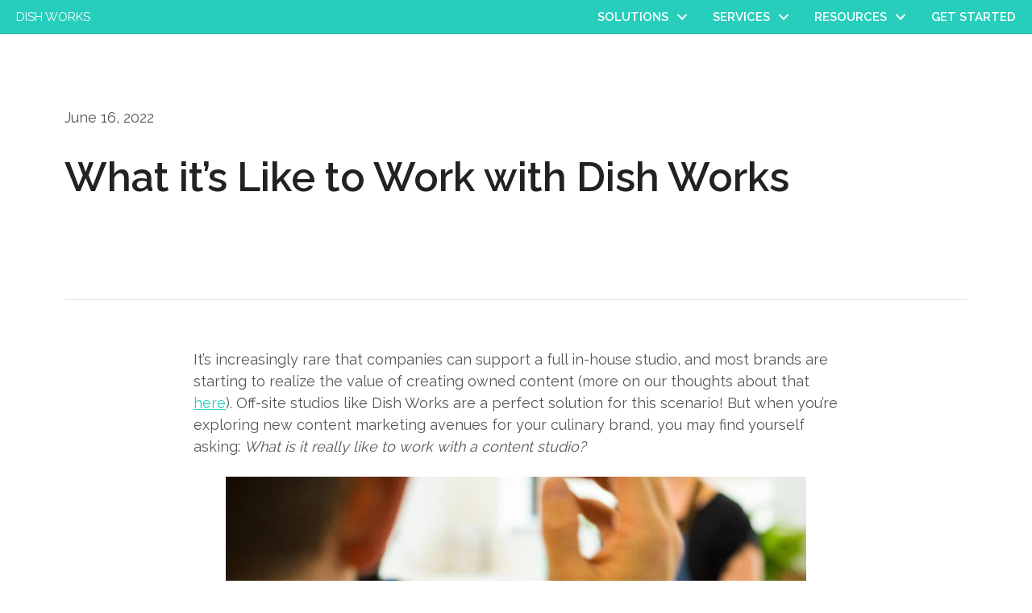

--- FILE ---
content_type: text/html; charset=UTF-8
request_url: https://www.dish-works.com/blog/working-with-dish-works/
body_size: 22019
content:
<!doctype html>

<html class="no-js" lang="en">
<head>
  
  <!-- Google Tag Manager -->
  <script>(function(w,d,s,l,i){w[l]=w[l]||[];w[l].push({'gtm.start':
  new Date().getTime(),event:'gtm.js'});var f=d.getElementsByTagName(s)[0],
  j=d.createElement(s),dl=l!='dataLayer'?'&l='+l:'';j.async=true;j.src=
  'https://www.googletagmanager.com/gtm.js?id='+i+dl;f.parentNode.insertBefore(j,f);
  })(window,document,'script','dataLayer','GTM-54JLJ4B');</script>
  <!-- End Google Tag Manager -->

  <meta charset="utf-8">
  <meta http-equiv="x-ua-compatible" content="ie=edge">
  <meta name="viewport" content="width=device-width, initial-scale=1, shrink-to-fit=no">
  <!--
  <meta name="theme-color" content="#ffffff">
  <link rel="apple-touch-icon" sizes="180x180" href="/media/images/apple-touch-icon.png">
  <link rel="icon" type="image/png" sizes="32x32" href="/media/images/favicon-32x32.png">
  <link rel="icon" type="image/png" sizes="16x16" href="/media/images/favicon-16x16.png">
  <link rel="mask-icon" href="/media/images/safari-pinned-tab.svg" color="#5bbad5">
  <link rel="shortcut icon" href="/media/images/favicon.ico">
  -->
  <meta name='robots' content='index, follow, max-image-preview:large, max-snippet:-1, max-video-preview:-1' />

	<!-- This site is optimized with the Yoast SEO Premium plugin v26.7 (Yoast SEO v26.7) - https://yoast.com/wordpress/plugins/seo/ -->
	<title>What it&#039;s Like to Work with Dish Works | Food Content Studio</title>
	<meta name="description" content="In the name of transparency, we’re excited to share with you what it’s like to work with the amazing team at Dish Works!" />
	<link rel="canonical" href="https://www.dish-works.com/blog/working-with-dish-works/" />
	<meta property="og:locale" content="en_US" />
	<meta property="og:type" content="article" />
	<meta property="og:title" content="What it’s Like to Work with Dish Works" />
	<meta property="og:description" content="In the name of transparency, we’re excited to share with you what it’s like to work with the amazing team at Dish Works!" />
	<meta property="og:url" content="https://www.dish-works.com/blog/working-with-dish-works/" />
	<meta property="og:site_name" content="Dish Works" />
	<meta property="article:publisher" content="https://www.facebook.com/DishWorksContentAgency" />
	<meta property="article:published_time" content="2022-06-16T15:01:19+00:00" />
	<meta property="article:modified_time" content="2022-06-16T15:03:15+00:00" />
	<meta property="og:image" content="https://www.dish-works.com/wp-content/uploads/DW-BTS_RF_59489-2.jpg" />
	<meta property="og:image:width" content="1920" />
	<meta property="og:image:height" content="1357" />
	<meta property="og:image:type" content="image/jpeg" />
	<meta name="author" content="Emily Kovach" />
	<meta name="twitter:card" content="summary_large_image" />
	<meta name="twitter:label1" content="Written by" />
	<meta name="twitter:data1" content="Emily Kovach" />
	<meta name="twitter:label2" content="Est. reading time" />
	<meta name="twitter:data2" content="6 minutes" />
	<script type="application/ld+json" class="yoast-schema-graph">{"@context":"https://schema.org","@graph":[{"@type":"Article","@id":"https://www.dish-works.com/blog/working-with-dish-works/#article","isPartOf":{"@id":"https://www.dish-works.com/blog/working-with-dish-works/"},"author":{"name":"Emily Kovach","@id":"https://www.dish-works.com/#/schema/person/7e498329ebfbcc7434960ed0c4b041de"},"headline":"What it’s Like to Work with Dish Works","datePublished":"2022-06-16T15:01:19+00:00","dateModified":"2022-06-16T15:03:15+00:00","mainEntityOfPage":{"@id":"https://www.dish-works.com/blog/working-with-dish-works/"},"wordCount":962,"publisher":{"@id":"https://www.dish-works.com/#organization"},"image":{"@id":"https://www.dish-works.com/blog/working-with-dish-works/#primaryimage"},"thumbnailUrl":"https://www.dish-works.com/wp-content/uploads/DW-BTS_RF_59489-2.jpg","articleSection":["Content Marketing"],"inLanguage":"en-US"},{"@type":"WebPage","@id":"https://www.dish-works.com/blog/working-with-dish-works/","url":"https://www.dish-works.com/blog/working-with-dish-works/","name":"What it's Like to Work with Dish Works | Food Content Studio","isPartOf":{"@id":"https://www.dish-works.com/#website"},"primaryImageOfPage":{"@id":"https://www.dish-works.com/blog/working-with-dish-works/#primaryimage"},"image":{"@id":"https://www.dish-works.com/blog/working-with-dish-works/#primaryimage"},"thumbnailUrl":"https://www.dish-works.com/wp-content/uploads/DW-BTS_RF_59489-2.jpg","datePublished":"2022-06-16T15:01:19+00:00","dateModified":"2022-06-16T15:03:15+00:00","description":"In the name of transparency, we’re excited to share with you what it’s like to work with the amazing team at Dish Works!","breadcrumb":{"@id":"https://www.dish-works.com/blog/working-with-dish-works/#breadcrumb"},"inLanguage":"en-US","potentialAction":[{"@type":"ReadAction","target":["https://www.dish-works.com/blog/working-with-dish-works/"]}]},{"@type":"ImageObject","inLanguage":"en-US","@id":"https://www.dish-works.com/blog/working-with-dish-works/#primaryimage","url":"https://www.dish-works.com/wp-content/uploads/DW-BTS_RF_59489-2.jpg","contentUrl":"https://www.dish-works.com/wp-content/uploads/DW-BTS_RF_59489-2.jpg","width":1920,"height":1357,"caption":"Dish Works"},{"@type":"BreadcrumbList","@id":"https://www.dish-works.com/blog/working-with-dish-works/#breadcrumb","itemListElement":[{"@type":"ListItem","position":1,"name":"Home","item":"https://www.dish-works.com/"},{"@type":"ListItem","position":2,"name":"Blog","item":"https://www.dish-works.com/blog/"},{"@type":"ListItem","position":3,"name":"What it’s Like to Work with Dish Works"}]},{"@type":"WebSite","@id":"https://www.dish-works.com/#website","url":"https://www.dish-works.com/","name":"Dish Works","description":"Culinary Content Creation","publisher":{"@id":"https://www.dish-works.com/#organization"},"potentialAction":[{"@type":"SearchAction","target":{"@type":"EntryPoint","urlTemplate":"https://www.dish-works.com/?s={search_term_string}"},"query-input":{"@type":"PropertyValueSpecification","valueRequired":true,"valueName":"search_term_string"}}],"inLanguage":"en-US"},{"@type":"Organization","@id":"https://www.dish-works.com/#organization","name":"Dish Works","url":"https://www.dish-works.com/","logo":{"@type":"ImageObject","inLanguage":"en-US","@id":"https://www.dish-works.com/#/schema/logo/image/","url":"https://www.dish-works.com/wp-content/uploads/Dish-Works-Logo-BW.png","contentUrl":"https://www.dish-works.com/wp-content/uploads/Dish-Works-Logo-BW.png","width":400,"height":400,"caption":"Dish Works"},"image":{"@id":"https://www.dish-works.com/#/schema/logo/image/"},"sameAs":["https://www.facebook.com/DishWorksContentAgency","https://www.instagram.com/dishworksstudio/","https://www.linkedin.com/company/dish-llc/","https://www.youtube.com/channel/UCWbEYmGenFMeCxaRznw6Fdg"]},{"@type":"Person","@id":"https://www.dish-works.com/#/schema/person/7e498329ebfbcc7434960ed0c4b041de","name":"Emily Kovach","image":{"@type":"ImageObject","inLanguage":"en-US","@id":"https://www.dish-works.com/#/schema/person/image/","url":"https://secure.gravatar.com/avatar/784b2d68d8c542a7db994e084a10c7c8ee3d50953cc5fdb6071b2773aafaaf14?s=96&d=mm&r=g","contentUrl":"https://secure.gravatar.com/avatar/784b2d68d8c542a7db994e084a10c7c8ee3d50953cc5fdb6071b2773aafaaf14?s=96&d=mm&r=g","caption":"Emily Kovach"},"url":"https://www.dish-works.com/blog/author/emilyk/"}]}</script>
	<!-- / Yoast SEO Premium plugin. -->


<link rel='dns-prefetch' href='//js.hs-scripts.com' />
<link rel='dns-prefetch' href='//fonts.googleapis.com' />
<link rel="alternate" title="oEmbed (JSON)" type="application/json+oembed" href="https://www.dish-works.com/wp-json/oembed/1.0/embed?url=https%3A%2F%2Fwww.dish-works.com%2Fblog%2Fworking-with-dish-works%2F" />
<link rel="alternate" title="oEmbed (XML)" type="text/xml+oembed" href="https://www.dish-works.com/wp-json/oembed/1.0/embed?url=https%3A%2F%2Fwww.dish-works.com%2Fblog%2Fworking-with-dish-works%2F&#038;format=xml" />
<link rel="preload" href="https://www.dish-works.com/wp-content/plugins/bb-plugin/fonts/fontawesome/5.15.4/webfonts/fa-brands-400.woff2" as="font" type="font/woff2" crossorigin="anonymous">
<link rel="preload" href="https://www.dish-works.com/wp-content/plugins/bb-plugin/fonts/fontawesome/5.15.4/webfonts/fa-solid-900.woff2" as="font" type="font/woff2" crossorigin="anonymous">
<style id='wp-img-auto-sizes-contain-inline-css' type='text/css'>
img:is([sizes=auto i],[sizes^="auto," i]){contain-intrinsic-size:3000px 1500px}
/*# sourceURL=wp-img-auto-sizes-contain-inline-css */
</style>
<link rel='stylesheet' id='sbi_styles-css' href='https://www.dish-works.com/wp-content/plugins/instagram-feed/css/sbi-styles.min.css?ver=6.10.0' type='text/css' media='all' />
<style id='wp-emoji-styles-inline-css' type='text/css'>

	img.wp-smiley, img.emoji {
		display: inline !important;
		border: none !important;
		box-shadow: none !important;
		height: 1em !important;
		width: 1em !important;
		margin: 0 0.07em !important;
		vertical-align: -0.1em !important;
		background: none !important;
		padding: 0 !important;
	}
/*# sourceURL=wp-emoji-styles-inline-css */
</style>
<style id='wp-block-library-inline-css' type='text/css'>
:root{--wp-block-synced-color:#7a00df;--wp-block-synced-color--rgb:122,0,223;--wp-bound-block-color:var(--wp-block-synced-color);--wp-editor-canvas-background:#ddd;--wp-admin-theme-color:#007cba;--wp-admin-theme-color--rgb:0,124,186;--wp-admin-theme-color-darker-10:#006ba1;--wp-admin-theme-color-darker-10--rgb:0,107,160.5;--wp-admin-theme-color-darker-20:#005a87;--wp-admin-theme-color-darker-20--rgb:0,90,135;--wp-admin-border-width-focus:2px}@media (min-resolution:192dpi){:root{--wp-admin-border-width-focus:1.5px}}.wp-element-button{cursor:pointer}:root .has-very-light-gray-background-color{background-color:#eee}:root .has-very-dark-gray-background-color{background-color:#313131}:root .has-very-light-gray-color{color:#eee}:root .has-very-dark-gray-color{color:#313131}:root .has-vivid-green-cyan-to-vivid-cyan-blue-gradient-background{background:linear-gradient(135deg,#00d084,#0693e3)}:root .has-purple-crush-gradient-background{background:linear-gradient(135deg,#34e2e4,#4721fb 50%,#ab1dfe)}:root .has-hazy-dawn-gradient-background{background:linear-gradient(135deg,#faaca8,#dad0ec)}:root .has-subdued-olive-gradient-background{background:linear-gradient(135deg,#fafae1,#67a671)}:root .has-atomic-cream-gradient-background{background:linear-gradient(135deg,#fdd79a,#004a59)}:root .has-nightshade-gradient-background{background:linear-gradient(135deg,#330968,#31cdcf)}:root .has-midnight-gradient-background{background:linear-gradient(135deg,#020381,#2874fc)}:root{--wp--preset--font-size--normal:16px;--wp--preset--font-size--huge:42px}.has-regular-font-size{font-size:1em}.has-larger-font-size{font-size:2.625em}.has-normal-font-size{font-size:var(--wp--preset--font-size--normal)}.has-huge-font-size{font-size:var(--wp--preset--font-size--huge)}.has-text-align-center{text-align:center}.has-text-align-left{text-align:left}.has-text-align-right{text-align:right}.has-fit-text{white-space:nowrap!important}#end-resizable-editor-section{display:none}.aligncenter{clear:both}.items-justified-left{justify-content:flex-start}.items-justified-center{justify-content:center}.items-justified-right{justify-content:flex-end}.items-justified-space-between{justify-content:space-between}.screen-reader-text{border:0;clip-path:inset(50%);height:1px;margin:-1px;overflow:hidden;padding:0;position:absolute;width:1px;word-wrap:normal!important}.screen-reader-text:focus{background-color:#ddd;clip-path:none;color:#444;display:block;font-size:1em;height:auto;left:5px;line-height:normal;padding:15px 23px 14px;text-decoration:none;top:5px;width:auto;z-index:100000}html :where(.has-border-color){border-style:solid}html :where([style*=border-top-color]){border-top-style:solid}html :where([style*=border-right-color]){border-right-style:solid}html :where([style*=border-bottom-color]){border-bottom-style:solid}html :where([style*=border-left-color]){border-left-style:solid}html :where([style*=border-width]){border-style:solid}html :where([style*=border-top-width]){border-top-style:solid}html :where([style*=border-right-width]){border-right-style:solid}html :where([style*=border-bottom-width]){border-bottom-style:solid}html :where([style*=border-left-width]){border-left-style:solid}html :where(img[class*=wp-image-]){height:auto;max-width:100%}:where(figure){margin:0 0 1em}html :where(.is-position-sticky){--wp-admin--admin-bar--position-offset:var(--wp-admin--admin-bar--height,0px)}@media screen and (max-width:600px){html :where(.is-position-sticky){--wp-admin--admin-bar--position-offset:0px}}

/*# sourceURL=wp-block-library-inline-css */
</style><style id='wp-block-heading-inline-css' type='text/css'>
h1:where(.wp-block-heading).has-background,h2:where(.wp-block-heading).has-background,h3:where(.wp-block-heading).has-background,h4:where(.wp-block-heading).has-background,h5:where(.wp-block-heading).has-background,h6:where(.wp-block-heading).has-background{padding:1.25em 2.375em}h1.has-text-align-left[style*=writing-mode]:where([style*=vertical-lr]),h1.has-text-align-right[style*=writing-mode]:where([style*=vertical-rl]),h2.has-text-align-left[style*=writing-mode]:where([style*=vertical-lr]),h2.has-text-align-right[style*=writing-mode]:where([style*=vertical-rl]),h3.has-text-align-left[style*=writing-mode]:where([style*=vertical-lr]),h3.has-text-align-right[style*=writing-mode]:where([style*=vertical-rl]),h4.has-text-align-left[style*=writing-mode]:where([style*=vertical-lr]),h4.has-text-align-right[style*=writing-mode]:where([style*=vertical-rl]),h5.has-text-align-left[style*=writing-mode]:where([style*=vertical-lr]),h5.has-text-align-right[style*=writing-mode]:where([style*=vertical-rl]),h6.has-text-align-left[style*=writing-mode]:where([style*=vertical-lr]),h6.has-text-align-right[style*=writing-mode]:where([style*=vertical-rl]){rotate:180deg}
/*# sourceURL=https://www.dish-works.com/wp-includes/blocks/heading/style.min.css */
</style>
<style id='wp-block-image-inline-css' type='text/css'>
.wp-block-image>a,.wp-block-image>figure>a{display:inline-block}.wp-block-image img{box-sizing:border-box;height:auto;max-width:100%;vertical-align:bottom}@media not (prefers-reduced-motion){.wp-block-image img.hide{visibility:hidden}.wp-block-image img.show{animation:show-content-image .4s}}.wp-block-image[style*=border-radius] img,.wp-block-image[style*=border-radius]>a{border-radius:inherit}.wp-block-image.has-custom-border img{box-sizing:border-box}.wp-block-image.aligncenter{text-align:center}.wp-block-image.alignfull>a,.wp-block-image.alignwide>a{width:100%}.wp-block-image.alignfull img,.wp-block-image.alignwide img{height:auto;width:100%}.wp-block-image .aligncenter,.wp-block-image .alignleft,.wp-block-image .alignright,.wp-block-image.aligncenter,.wp-block-image.alignleft,.wp-block-image.alignright{display:table}.wp-block-image .aligncenter>figcaption,.wp-block-image .alignleft>figcaption,.wp-block-image .alignright>figcaption,.wp-block-image.aligncenter>figcaption,.wp-block-image.alignleft>figcaption,.wp-block-image.alignright>figcaption{caption-side:bottom;display:table-caption}.wp-block-image .alignleft{float:left;margin:.5em 1em .5em 0}.wp-block-image .alignright{float:right;margin:.5em 0 .5em 1em}.wp-block-image .aligncenter{margin-left:auto;margin-right:auto}.wp-block-image :where(figcaption){margin-bottom:1em;margin-top:.5em}.wp-block-image.is-style-circle-mask img{border-radius:9999px}@supports ((-webkit-mask-image:none) or (mask-image:none)) or (-webkit-mask-image:none){.wp-block-image.is-style-circle-mask img{border-radius:0;-webkit-mask-image:url('data:image/svg+xml;utf8,<svg viewBox="0 0 100 100" xmlns="http://www.w3.org/2000/svg"><circle cx="50" cy="50" r="50"/></svg>');mask-image:url('data:image/svg+xml;utf8,<svg viewBox="0 0 100 100" xmlns="http://www.w3.org/2000/svg"><circle cx="50" cy="50" r="50"/></svg>');mask-mode:alpha;-webkit-mask-position:center;mask-position:center;-webkit-mask-repeat:no-repeat;mask-repeat:no-repeat;-webkit-mask-size:contain;mask-size:contain}}:root :where(.wp-block-image.is-style-rounded img,.wp-block-image .is-style-rounded img){border-radius:9999px}.wp-block-image figure{margin:0}.wp-lightbox-container{display:flex;flex-direction:column;position:relative}.wp-lightbox-container img{cursor:zoom-in}.wp-lightbox-container img:hover+button{opacity:1}.wp-lightbox-container button{align-items:center;backdrop-filter:blur(16px) saturate(180%);background-color:#5a5a5a40;border:none;border-radius:4px;cursor:zoom-in;display:flex;height:20px;justify-content:center;opacity:0;padding:0;position:absolute;right:16px;text-align:center;top:16px;width:20px;z-index:100}@media not (prefers-reduced-motion){.wp-lightbox-container button{transition:opacity .2s ease}}.wp-lightbox-container button:focus-visible{outline:3px auto #5a5a5a40;outline:3px auto -webkit-focus-ring-color;outline-offset:3px}.wp-lightbox-container button:hover{cursor:pointer;opacity:1}.wp-lightbox-container button:focus{opacity:1}.wp-lightbox-container button:focus,.wp-lightbox-container button:hover,.wp-lightbox-container button:not(:hover):not(:active):not(.has-background){background-color:#5a5a5a40;border:none}.wp-lightbox-overlay{box-sizing:border-box;cursor:zoom-out;height:100vh;left:0;overflow:hidden;position:fixed;top:0;visibility:hidden;width:100%;z-index:100000}.wp-lightbox-overlay .close-button{align-items:center;cursor:pointer;display:flex;justify-content:center;min-height:40px;min-width:40px;padding:0;position:absolute;right:calc(env(safe-area-inset-right) + 16px);top:calc(env(safe-area-inset-top) + 16px);z-index:5000000}.wp-lightbox-overlay .close-button:focus,.wp-lightbox-overlay .close-button:hover,.wp-lightbox-overlay .close-button:not(:hover):not(:active):not(.has-background){background:none;border:none}.wp-lightbox-overlay .lightbox-image-container{height:var(--wp--lightbox-container-height);left:50%;overflow:hidden;position:absolute;top:50%;transform:translate(-50%,-50%);transform-origin:top left;width:var(--wp--lightbox-container-width);z-index:9999999999}.wp-lightbox-overlay .wp-block-image{align-items:center;box-sizing:border-box;display:flex;height:100%;justify-content:center;margin:0;position:relative;transform-origin:0 0;width:100%;z-index:3000000}.wp-lightbox-overlay .wp-block-image img{height:var(--wp--lightbox-image-height);min-height:var(--wp--lightbox-image-height);min-width:var(--wp--lightbox-image-width);width:var(--wp--lightbox-image-width)}.wp-lightbox-overlay .wp-block-image figcaption{display:none}.wp-lightbox-overlay button{background:none;border:none}.wp-lightbox-overlay .scrim{background-color:#fff;height:100%;opacity:.9;position:absolute;width:100%;z-index:2000000}.wp-lightbox-overlay.active{visibility:visible}@media not (prefers-reduced-motion){.wp-lightbox-overlay.active{animation:turn-on-visibility .25s both}.wp-lightbox-overlay.active img{animation:turn-on-visibility .35s both}.wp-lightbox-overlay.show-closing-animation:not(.active){animation:turn-off-visibility .35s both}.wp-lightbox-overlay.show-closing-animation:not(.active) img{animation:turn-off-visibility .25s both}.wp-lightbox-overlay.zoom.active{animation:none;opacity:1;visibility:visible}.wp-lightbox-overlay.zoom.active .lightbox-image-container{animation:lightbox-zoom-in .4s}.wp-lightbox-overlay.zoom.active .lightbox-image-container img{animation:none}.wp-lightbox-overlay.zoom.active .scrim{animation:turn-on-visibility .4s forwards}.wp-lightbox-overlay.zoom.show-closing-animation:not(.active){animation:none}.wp-lightbox-overlay.zoom.show-closing-animation:not(.active) .lightbox-image-container{animation:lightbox-zoom-out .4s}.wp-lightbox-overlay.zoom.show-closing-animation:not(.active) .lightbox-image-container img{animation:none}.wp-lightbox-overlay.zoom.show-closing-animation:not(.active) .scrim{animation:turn-off-visibility .4s forwards}}@keyframes show-content-image{0%{visibility:hidden}99%{visibility:hidden}to{visibility:visible}}@keyframes turn-on-visibility{0%{opacity:0}to{opacity:1}}@keyframes turn-off-visibility{0%{opacity:1;visibility:visible}99%{opacity:0;visibility:visible}to{opacity:0;visibility:hidden}}@keyframes lightbox-zoom-in{0%{transform:translate(calc((-100vw + var(--wp--lightbox-scrollbar-width))/2 + var(--wp--lightbox-initial-left-position)),calc(-50vh + var(--wp--lightbox-initial-top-position))) scale(var(--wp--lightbox-scale))}to{transform:translate(-50%,-50%) scale(1)}}@keyframes lightbox-zoom-out{0%{transform:translate(-50%,-50%) scale(1);visibility:visible}99%{visibility:visible}to{transform:translate(calc((-100vw + var(--wp--lightbox-scrollbar-width))/2 + var(--wp--lightbox-initial-left-position)),calc(-50vh + var(--wp--lightbox-initial-top-position))) scale(var(--wp--lightbox-scale));visibility:hidden}}
/*# sourceURL=https://www.dish-works.com/wp-includes/blocks/image/style.min.css */
</style>
<style id='wp-block-paragraph-inline-css' type='text/css'>
.is-small-text{font-size:.875em}.is-regular-text{font-size:1em}.is-large-text{font-size:2.25em}.is-larger-text{font-size:3em}.has-drop-cap:not(:focus):first-letter{float:left;font-size:8.4em;font-style:normal;font-weight:100;line-height:.68;margin:.05em .1em 0 0;text-transform:uppercase}body.rtl .has-drop-cap:not(:focus):first-letter{float:none;margin-left:.1em}p.has-drop-cap.has-background{overflow:hidden}:root :where(p.has-background){padding:1.25em 2.375em}:where(p.has-text-color:not(.has-link-color)) a{color:inherit}p.has-text-align-left[style*="writing-mode:vertical-lr"],p.has-text-align-right[style*="writing-mode:vertical-rl"]{rotate:180deg}
/*# sourceURL=https://www.dish-works.com/wp-includes/blocks/paragraph/style.min.css */
</style>
<style id='global-styles-inline-css' type='text/css'>
:root{--wp--preset--aspect-ratio--square: 1;--wp--preset--aspect-ratio--4-3: 4/3;--wp--preset--aspect-ratio--3-4: 3/4;--wp--preset--aspect-ratio--3-2: 3/2;--wp--preset--aspect-ratio--2-3: 2/3;--wp--preset--aspect-ratio--16-9: 16/9;--wp--preset--aspect-ratio--9-16: 9/16;--wp--preset--color--black: #000000;--wp--preset--color--cyan-bluish-gray: #abb8c3;--wp--preset--color--white: #ffffff;--wp--preset--color--pale-pink: #f78da7;--wp--preset--color--vivid-red: #cf2e2e;--wp--preset--color--luminous-vivid-orange: #ff6900;--wp--preset--color--luminous-vivid-amber: #fcb900;--wp--preset--color--light-green-cyan: #7bdcb5;--wp--preset--color--vivid-green-cyan: #00d084;--wp--preset--color--pale-cyan-blue: #8ed1fc;--wp--preset--color--vivid-cyan-blue: #0693e3;--wp--preset--color--vivid-purple: #9b51e0;--wp--preset--gradient--vivid-cyan-blue-to-vivid-purple: linear-gradient(135deg,rgb(6,147,227) 0%,rgb(155,81,224) 100%);--wp--preset--gradient--light-green-cyan-to-vivid-green-cyan: linear-gradient(135deg,rgb(122,220,180) 0%,rgb(0,208,130) 100%);--wp--preset--gradient--luminous-vivid-amber-to-luminous-vivid-orange: linear-gradient(135deg,rgb(252,185,0) 0%,rgb(255,105,0) 100%);--wp--preset--gradient--luminous-vivid-orange-to-vivid-red: linear-gradient(135deg,rgb(255,105,0) 0%,rgb(207,46,46) 100%);--wp--preset--gradient--very-light-gray-to-cyan-bluish-gray: linear-gradient(135deg,rgb(238,238,238) 0%,rgb(169,184,195) 100%);--wp--preset--gradient--cool-to-warm-spectrum: linear-gradient(135deg,rgb(74,234,220) 0%,rgb(151,120,209) 20%,rgb(207,42,186) 40%,rgb(238,44,130) 60%,rgb(251,105,98) 80%,rgb(254,248,76) 100%);--wp--preset--gradient--blush-light-purple: linear-gradient(135deg,rgb(255,206,236) 0%,rgb(152,150,240) 100%);--wp--preset--gradient--blush-bordeaux: linear-gradient(135deg,rgb(254,205,165) 0%,rgb(254,45,45) 50%,rgb(107,0,62) 100%);--wp--preset--gradient--luminous-dusk: linear-gradient(135deg,rgb(255,203,112) 0%,rgb(199,81,192) 50%,rgb(65,88,208) 100%);--wp--preset--gradient--pale-ocean: linear-gradient(135deg,rgb(255,245,203) 0%,rgb(182,227,212) 50%,rgb(51,167,181) 100%);--wp--preset--gradient--electric-grass: linear-gradient(135deg,rgb(202,248,128) 0%,rgb(113,206,126) 100%);--wp--preset--gradient--midnight: linear-gradient(135deg,rgb(2,3,129) 0%,rgb(40,116,252) 100%);--wp--preset--font-size--small: 13px;--wp--preset--font-size--medium: 20px;--wp--preset--font-size--large: 36px;--wp--preset--font-size--x-large: 42px;--wp--preset--spacing--20: 0.44rem;--wp--preset--spacing--30: 0.67rem;--wp--preset--spacing--40: 1rem;--wp--preset--spacing--50: 1.5rem;--wp--preset--spacing--60: 2.25rem;--wp--preset--spacing--70: 3.38rem;--wp--preset--spacing--80: 5.06rem;--wp--preset--shadow--natural: 6px 6px 9px rgba(0, 0, 0, 0.2);--wp--preset--shadow--deep: 12px 12px 50px rgba(0, 0, 0, 0.4);--wp--preset--shadow--sharp: 6px 6px 0px rgba(0, 0, 0, 0.2);--wp--preset--shadow--outlined: 6px 6px 0px -3px rgb(255, 255, 255), 6px 6px rgb(0, 0, 0);--wp--preset--shadow--crisp: 6px 6px 0px rgb(0, 0, 0);}:where(.is-layout-flex){gap: 0.5em;}:where(.is-layout-grid){gap: 0.5em;}body .is-layout-flex{display: flex;}.is-layout-flex{flex-wrap: wrap;align-items: center;}.is-layout-flex > :is(*, div){margin: 0;}body .is-layout-grid{display: grid;}.is-layout-grid > :is(*, div){margin: 0;}:where(.wp-block-columns.is-layout-flex){gap: 2em;}:where(.wp-block-columns.is-layout-grid){gap: 2em;}:where(.wp-block-post-template.is-layout-flex){gap: 1.25em;}:where(.wp-block-post-template.is-layout-grid){gap: 1.25em;}.has-black-color{color: var(--wp--preset--color--black) !important;}.has-cyan-bluish-gray-color{color: var(--wp--preset--color--cyan-bluish-gray) !important;}.has-white-color{color: var(--wp--preset--color--white) !important;}.has-pale-pink-color{color: var(--wp--preset--color--pale-pink) !important;}.has-vivid-red-color{color: var(--wp--preset--color--vivid-red) !important;}.has-luminous-vivid-orange-color{color: var(--wp--preset--color--luminous-vivid-orange) !important;}.has-luminous-vivid-amber-color{color: var(--wp--preset--color--luminous-vivid-amber) !important;}.has-light-green-cyan-color{color: var(--wp--preset--color--light-green-cyan) !important;}.has-vivid-green-cyan-color{color: var(--wp--preset--color--vivid-green-cyan) !important;}.has-pale-cyan-blue-color{color: var(--wp--preset--color--pale-cyan-blue) !important;}.has-vivid-cyan-blue-color{color: var(--wp--preset--color--vivid-cyan-blue) !important;}.has-vivid-purple-color{color: var(--wp--preset--color--vivid-purple) !important;}.has-black-background-color{background-color: var(--wp--preset--color--black) !important;}.has-cyan-bluish-gray-background-color{background-color: var(--wp--preset--color--cyan-bluish-gray) !important;}.has-white-background-color{background-color: var(--wp--preset--color--white) !important;}.has-pale-pink-background-color{background-color: var(--wp--preset--color--pale-pink) !important;}.has-vivid-red-background-color{background-color: var(--wp--preset--color--vivid-red) !important;}.has-luminous-vivid-orange-background-color{background-color: var(--wp--preset--color--luminous-vivid-orange) !important;}.has-luminous-vivid-amber-background-color{background-color: var(--wp--preset--color--luminous-vivid-amber) !important;}.has-light-green-cyan-background-color{background-color: var(--wp--preset--color--light-green-cyan) !important;}.has-vivid-green-cyan-background-color{background-color: var(--wp--preset--color--vivid-green-cyan) !important;}.has-pale-cyan-blue-background-color{background-color: var(--wp--preset--color--pale-cyan-blue) !important;}.has-vivid-cyan-blue-background-color{background-color: var(--wp--preset--color--vivid-cyan-blue) !important;}.has-vivid-purple-background-color{background-color: var(--wp--preset--color--vivid-purple) !important;}.has-black-border-color{border-color: var(--wp--preset--color--black) !important;}.has-cyan-bluish-gray-border-color{border-color: var(--wp--preset--color--cyan-bluish-gray) !important;}.has-white-border-color{border-color: var(--wp--preset--color--white) !important;}.has-pale-pink-border-color{border-color: var(--wp--preset--color--pale-pink) !important;}.has-vivid-red-border-color{border-color: var(--wp--preset--color--vivid-red) !important;}.has-luminous-vivid-orange-border-color{border-color: var(--wp--preset--color--luminous-vivid-orange) !important;}.has-luminous-vivid-amber-border-color{border-color: var(--wp--preset--color--luminous-vivid-amber) !important;}.has-light-green-cyan-border-color{border-color: var(--wp--preset--color--light-green-cyan) !important;}.has-vivid-green-cyan-border-color{border-color: var(--wp--preset--color--vivid-green-cyan) !important;}.has-pale-cyan-blue-border-color{border-color: var(--wp--preset--color--pale-cyan-blue) !important;}.has-vivid-cyan-blue-border-color{border-color: var(--wp--preset--color--vivid-cyan-blue) !important;}.has-vivid-purple-border-color{border-color: var(--wp--preset--color--vivid-purple) !important;}.has-vivid-cyan-blue-to-vivid-purple-gradient-background{background: var(--wp--preset--gradient--vivid-cyan-blue-to-vivid-purple) !important;}.has-light-green-cyan-to-vivid-green-cyan-gradient-background{background: var(--wp--preset--gradient--light-green-cyan-to-vivid-green-cyan) !important;}.has-luminous-vivid-amber-to-luminous-vivid-orange-gradient-background{background: var(--wp--preset--gradient--luminous-vivid-amber-to-luminous-vivid-orange) !important;}.has-luminous-vivid-orange-to-vivid-red-gradient-background{background: var(--wp--preset--gradient--luminous-vivid-orange-to-vivid-red) !important;}.has-very-light-gray-to-cyan-bluish-gray-gradient-background{background: var(--wp--preset--gradient--very-light-gray-to-cyan-bluish-gray) !important;}.has-cool-to-warm-spectrum-gradient-background{background: var(--wp--preset--gradient--cool-to-warm-spectrum) !important;}.has-blush-light-purple-gradient-background{background: var(--wp--preset--gradient--blush-light-purple) !important;}.has-blush-bordeaux-gradient-background{background: var(--wp--preset--gradient--blush-bordeaux) !important;}.has-luminous-dusk-gradient-background{background: var(--wp--preset--gradient--luminous-dusk) !important;}.has-pale-ocean-gradient-background{background: var(--wp--preset--gradient--pale-ocean) !important;}.has-electric-grass-gradient-background{background: var(--wp--preset--gradient--electric-grass) !important;}.has-midnight-gradient-background{background: var(--wp--preset--gradient--midnight) !important;}.has-small-font-size{font-size: var(--wp--preset--font-size--small) !important;}.has-medium-font-size{font-size: var(--wp--preset--font-size--medium) !important;}.has-large-font-size{font-size: var(--wp--preset--font-size--large) !important;}.has-x-large-font-size{font-size: var(--wp--preset--font-size--x-large) !important;}
/*# sourceURL=global-styles-inline-css */
</style>

<style id='classic-theme-styles-inline-css' type='text/css'>
/*! This file is auto-generated */
.wp-block-button__link{color:#fff;background-color:#32373c;border-radius:9999px;box-shadow:none;text-decoration:none;padding:calc(.667em + 2px) calc(1.333em + 2px);font-size:1.125em}.wp-block-file__button{background:#32373c;color:#fff;text-decoration:none}
/*# sourceURL=/wp-includes/css/classic-themes.min.css */
</style>
<link rel='stylesheet' id='select2-css' href='https://www.dish-works.com/wp-content/plugins/beautiful-taxonomy-filters/public/css/select2.min.css?ver=2.4.3' type='text/css' media='all' />
<link rel='stylesheet' id='beautiful-taxonomy-filters-basic-css' href='https://www.dish-works.com/wp-content/plugins/beautiful-taxonomy-filters/public/css/beautiful-taxonomy-filters-base.min.css?ver=2.4.3' type='text/css' media='all' />
<link rel='stylesheet' id='ambbb-col-flexbox-css' href='https://www.dish-works.com/wp-content/plugins/beaver-basics/dist/settings.layout.css?ver=https://www.dish-works.com/wp-content/plugins/beaver-basics/dist/settings.layout.css' type='text/css' media='all' />
<link rel='stylesheet' id='font-awesome-5-css' href='https://www.dish-works.com/wp-content/plugins/bb-plugin/fonts/fontawesome/5.15.4/css/all.min.css?ver=2.10.0.5' type='text/css' media='all' />
<link rel='stylesheet' id='font-awesome-css' href='https://www.dish-works.com/wp-content/plugins/bb-plugin/fonts/fontawesome/5.15.4/css/v4-shims.min.css?ver=2.10.0.5' type='text/css' media='all' />
<link rel='stylesheet' id='fl-builder-layout-bundle-02df77d4fbf56a4b47ff12fd65c3d3b6-css' href='https://www.dish-works.com/wp-content/uploads/bb-plugin/cache/02df77d4fbf56a4b47ff12fd65c3d3b6-layout-bundle.css?ver=2.10.0.5-1.5.2.1' type='text/css' media='all' />
<link rel='stylesheet' id='theme__google-fonts-css' href='https://fonts.googleapis.com/css?family=Raleway%3A200%2C400%2C600&#038;ver=6.9' type='text/css' media='all' />
<link rel='stylesheet' id='theme__base-css' href='https://www.dish-works.com/wp-content/themes/wp-theme-dish-works/dist/base.css?ver=1663033010' type='text/css' media='all' />
<link rel='stylesheet' id='theme__main-css' href='https://www.dish-works.com/wp-content/themes/wp-theme-dish-works/dist/main.css?ver=1673410484' type='text/css' media='all' />
<link rel='stylesheet' id='dashicons-css' href='https://www.dish-works.com/wp-includes/css/dashicons.min.css?ver=6.9' type='text/css' media='all' />
<link rel='stylesheet' id='acf-global-css' href='https://www.dish-works.com/wp-content/plugins/advanced-custom-fields-pro/assets/build/css/acf-global.min.css?ver=6.7.0.2' type='text/css' media='all' />
<link rel='stylesheet' id='acf-input-css' href='https://www.dish-works.com/wp-content/plugins/advanced-custom-fields-pro/assets/build/css/acf-input.min.css?ver=6.7.0.2' type='text/css' media='all' />
<link rel='stylesheet' id='acf-pro-input-css' href='https://www.dish-works.com/wp-content/plugins/advanced-custom-fields-pro/assets/build/css/pro/acf-pro-input.min.css?ver=6.7.0.2' type='text/css' media='all' />
<link rel='stylesheet' id='acf-datepicker-css' href='https://www.dish-works.com/wp-content/plugins/advanced-custom-fields-pro/assets/inc/datepicker/jquery-ui.min.css?ver=1.11.4' type='text/css' media='all' />
<link rel='stylesheet' id='acf-timepicker-css' href='https://www.dish-works.com/wp-content/plugins/advanced-custom-fields-pro/assets/inc/timepicker/jquery-ui-timepicker-addon.min.css?ver=1.6.1' type='text/css' media='all' />
<link rel='stylesheet' id='wp-color-picker-css' href='https://www.dish-works.com/wp-admin/css/color-picker.min.css?ver=6.9' type='text/css' media='all' />
<link rel='stylesheet' id='pp-animate-css' href='https://www.dish-works.com/wp-content/plugins/bbpowerpack/assets/css/animate.min.css?ver=3.5.1' type='text/css' media='all' />
<script type="text/javascript" src="https://www.dish-works.com/wp-includes/js/jquery/jquery.min.js?ver=3.7.1" id="jquery-core-js"></script>
<script type="text/javascript" src="https://www.dish-works.com/wp-includes/js/jquery/jquery-migrate.min.js?ver=3.4.1" id="jquery-migrate-js"></script>
<script type="text/javascript" src="https://www.dish-works.com/wp-includes/js/jquery/ui/core.min.js?ver=1.13.3" id="jquery-ui-core-js"></script>
<script type="text/javascript" src="https://www.dish-works.com/wp-includes/js/jquery/ui/mouse.min.js?ver=1.13.3" id="jquery-ui-mouse-js"></script>
<script type="text/javascript" src="https://www.dish-works.com/wp-includes/js/jquery/ui/sortable.min.js?ver=1.13.3" id="jquery-ui-sortable-js"></script>
<script type="text/javascript" src="https://www.dish-works.com/wp-includes/js/jquery/ui/resizable.min.js?ver=1.13.3" id="jquery-ui-resizable-js"></script>
<script type="text/javascript" src="https://www.dish-works.com/wp-content/plugins/advanced-custom-fields-pro/assets/build/js/acf.min.js?ver=6.7.0.2" id="acf-js"></script>
<script type="text/javascript" src="https://www.dish-works.com/wp-includes/js/dist/dom-ready.min.js?ver=f77871ff7694fffea381" id="wp-dom-ready-js"></script>
<script type="text/javascript" src="https://www.dish-works.com/wp-includes/js/dist/hooks.min.js?ver=dd5603f07f9220ed27f1" id="wp-hooks-js"></script>
<script type="text/javascript" src="https://www.dish-works.com/wp-includes/js/dist/i18n.min.js?ver=c26c3dc7bed366793375" id="wp-i18n-js"></script>
<script type="text/javascript" id="wp-i18n-js-after">
/* <![CDATA[ */
wp.i18n.setLocaleData( { 'text direction\u0004ltr': [ 'ltr' ] } );
//# sourceURL=wp-i18n-js-after
/* ]]> */
</script>
<script type="text/javascript" src="https://www.dish-works.com/wp-includes/js/dist/a11y.min.js?ver=cb460b4676c94bd228ed" id="wp-a11y-js"></script>
<script type="text/javascript" src="https://www.dish-works.com/wp-content/plugins/advanced-custom-fields-pro/assets/build/js/acf-input.min.js?ver=6.7.0.2" id="acf-input-js"></script>
<script type="text/javascript" src="https://www.dish-works.com/wp-content/plugins/advanced-custom-fields-pro/assets/build/js/pro/acf-pro-input.min.js?ver=6.7.0.2" id="acf-pro-input-js"></script>
<script type="text/javascript" src="https://www.dish-works.com/wp-content/plugins/advanced-custom-fields-pro/assets/build/js/pro/acf-pro-ui-options-page.min.js?ver=6.7.0.2" id="acf-pro-ui-options-page-js"></script>
<script type="text/javascript" src="https://www.dish-works.com/wp-includes/js/jquery/ui/datepicker.min.js?ver=1.13.3" id="jquery-ui-datepicker-js"></script>
<script type="text/javascript" id="jquery-ui-datepicker-js-after">
/* <![CDATA[ */
jQuery(function(jQuery){jQuery.datepicker.setDefaults({"closeText":"Close","currentText":"Today","monthNames":["January","February","March","April","May","June","July","August","September","October","November","December"],"monthNamesShort":["Jan","Feb","Mar","Apr","May","Jun","Jul","Aug","Sep","Oct","Nov","Dec"],"nextText":"Next","prevText":"Previous","dayNames":["Sunday","Monday","Tuesday","Wednesday","Thursday","Friday","Saturday"],"dayNamesShort":["Sun","Mon","Tue","Wed","Thu","Fri","Sat"],"dayNamesMin":["S","M","T","W","T","F","S"],"dateFormat":"MM d, yy","firstDay":1,"isRTL":false});});
//# sourceURL=jquery-ui-datepicker-js-after
/* ]]> */
</script>
<script type="text/javascript" src="https://www.dish-works.com/wp-content/plugins/advanced-custom-fields-pro/assets/inc/timepicker/jquery-ui-timepicker-addon.min.js?ver=1.6.1" id="acf-timepicker-js"></script>
<script type="text/javascript" src="https://www.dish-works.com/wp-includes/js/jquery/ui/draggable.min.js?ver=1.13.3" id="jquery-ui-draggable-js"></script>
<script type="text/javascript" src="https://www.dish-works.com/wp-includes/js/jquery/ui/slider.min.js?ver=1.13.3" id="jquery-ui-slider-js"></script>
<script type="text/javascript" src="https://www.dish-works.com/wp-includes/js/jquery/jquery.ui.touch-punch.js?ver=0.2.2" id="jquery-touch-punch-js"></script>
<script type="text/javascript" src="https://www.dish-works.com/wp-admin/js/iris.min.js?ver=1.0.7" id="iris-js"></script>
<script type="text/javascript" src="https://www.dish-works.com/wp-admin/js/color-picker.min.js?ver=6.9" id="wp-color-picker-js"></script>
<script type="text/javascript" src="https://www.dish-works.com/wp-content/plugins/advanced-custom-fields-pro/assets/inc/color-picker-alpha/wp-color-picker-alpha.js?ver=3.0.0" id="acf-color-picker-alpha-js"></script>
<link rel="https://api.w.org/" href="https://www.dish-works.com/wp-json/" /><link rel="alternate" title="JSON" type="application/json" href="https://www.dish-works.com/wp-json/wp/v2/posts/10134" /><link rel="EditURI" type="application/rsd+xml" title="RSD" href="https://www.dish-works.com/xmlrpc.php?rsd" />
<meta name="generator" content="WordPress 6.9" />
<link rel='shortlink' href='https://www.dish-works.com/?p=10134' />
		<script>
			var bb_powerpack = {
				ajaxurl: 'https://www.dish-works.com/wp-admin/admin-ajax.php'
			};
		</script>
					<!-- DO NOT COPY THIS SNIPPET! Start of Page Analytics Tracking for HubSpot WordPress plugin v11.3.37-->
			<script class="hsq-set-content-id" data-content-id="blog-post">
				var _hsq = _hsq || [];
				_hsq.push(["setContentType", "blog-post"]);
			</script>
			<!-- DO NOT COPY THIS SNIPPET! End of Page Analytics Tracking for HubSpot WordPress plugin -->
			<!-- Facebook Pixel Code -->
<script>
  !function(f,b,e,v,n,t,s)
  {if(f.fbq)return;n=f.fbq=function(){n.callMethod?
  n.callMethod.apply(n,arguments):n.queue.push(arguments)};
  if(!f._fbq)f._fbq=n;n.push=n;n.loaded=!0;n.version='2.0';
  n.queue=[];t=b.createElement(e);t.async=!0;
  t.src=v;s=b.getElementsByTagName(e)[0];
  s.parentNode.insertBefore(t,s)}(window, document,'script',
  'https://connect.facebook.net/en_US/fbevents.js');
  fbq('init', '1997987403788211');
  fbq('track', 'PageView');
  </script>
  <noscript><img height="1" width="1" style="display:none"
  src="https://www.facebook.com/tr?id=1997987403788211&ev=PageView&noscript=1"
  /></noscript>
<!-- End Facebook Pixel Code -->

<!-- MailChimp -->
<script id="mcjs">!function(c,h,i,m,p){m=c.createElement(h),p=c.getElementsByTagName(h)[0],m.async=1,m.src=i,p.parentNode.insertBefore(m,p)}(document,"script","https://chimpstatic.com/mcjs-connected/js/users/bbb18e239d3f549d61adeff5c/eeaf7cac3844322f547c742ef.js");</script>
<!-- End MailChimp -->

<!-- Alpine JS -->
<script src="//unpkg.com/alpinejs" defer></script>
<!-- End Alpine JS --><style>
  :root {
    --bb-row_margins: ;
    --bb-row_margins_medium: ;
    --bb-row_margins_responsive: ;
    --bb-row_padding: ;
    --bb-row_padding_medium: ;
    --bb-row_padding_responsive: ;
    --bb-column_margins: ;
    --bb-column_margins_medium: ;
    --bb-column_margins_responsive: ;
    --bb-column_padding: ;
    --bb-column_padding_medium: ;
    --bb-column_padding_responsive: ;
    --bb-module_margins: ;
    --bb-module_margins_medium: ;
    --bb-module_margins_responsive: ;
    --bb-medium_breakpoint: 991px;
    --bb-responsive_breakpoint: 767px;
  }
</style>
</head>

<body class="wp-singular post-template-default single single-post postid-10134 single-format-standard wp-theme-wp-theme-dish-works fl-builder-2-10-0-5 fl-themer-1-5-2-1 fl-no-js fl-theme-builder-footer fl-theme-builder-footer-site-footer fl-theme-builder-header fl-theme-builder-header-site-header fl-theme-builder-singular fl-theme-builder-singular-singular-default path--blog-working-with-dish-works post--working-with-dish-works">
<!-- Google Tag Manager (noscript) -->
<noscript><iframe src="https://www.googletagmanager.com/ns.html?id=GTM-54JLJ4B"
height="0" width="0" style="display:none;visibility:hidden"></iframe></noscript>
<!-- End Google Tag Manager (noscript) -->


  <header class="fl-builder-content fl-builder-content-4735 fl-builder-global-templates-locked" data-post-id="4735" data-type="header" data-sticky="1" data-sticky-on="" data-sticky-breakpoint="medium" data-shrink="0" data-overlay="0" data-overlay-bg="transparent" data-shrink-image-height="50px" role="banner" itemscope="itemscope" itemtype="http://schema.org/WPHeader"><div class="fl-row fl-row-full-width fl-row-bg-none fl-node-5bb68ad2c1375 fl-row-default-height fl-row-align-center c-topbar o-row--teal" data-node="5bb68ad2c1375">
	<div class="fl-row-content-wrap">
						<div class="fl-row-content fl-row-full-width fl-node-content">
		
<div class="fl-col-group fl-node-5bb68ad2c44cc" data-node="5bb68ad2c44cc">
			<div class="fl-col fl-node-5bb68ad2c4607 fl-col-bg-color fl-col-small fl-col-small-full-width c-topbar__cell c-topbar__cell--left" data-node="5bb68ad2c4607">
	<div class="fl-col-content fl-node-content"><div class="fl-module fl-module-html fl-node-5bb68b2b178fc c-topbar__title" data-node="5bb68b2b178fc">
	<div class="fl-module-content fl-node-content">
		<div class="fl-html">
	<a href="/">Dish Works</a></div>
	</div>
</div>
</div>
</div>
			<div class="fl-col fl-node-5bb68ad2c4639 fl-col-bg-color fl-col-small fl-col-small-full-width c-topbar__cell c-topbar__cell--right" data-node="5bb68ad2c4639">
	<div class="fl-col-content fl-node-content"><div class="fl-module fl-module-menu fl-node-5bb68b67c145c c-topbar__menu" data-node="5bb68b67c145c">
	<div class="fl-module-content fl-node-content">
		<div class="fl-menu fl-menu-responsive-toggle-mobile">
	<button class="fl-menu-mobile-toggle hamburger fl-content-ui-button" aria-haspopup="menu" aria-label="Menu"><span class="fl-menu-icon svg-container"><svg version="1.1" class="hamburger-menu" xmlns="http://www.w3.org/2000/svg" xmlns:xlink="http://www.w3.org/1999/xlink" viewBox="0 0 512 512">
<rect class="fl-hamburger-menu-top" width="512" height="102"/>
<rect class="fl-hamburger-menu-middle" y="205" width="512" height="102"/>
<rect class="fl-hamburger-menu-bottom" y="410" width="512" height="102"/>
</svg>
</span></button>	<div class="fl-clear"></div>
	<nav role="navigation" aria-label="Menu" itemscope="itemscope" itemtype="https://schema.org/SiteNavigationElement"><ul id="menu-2021-main-menu" class="menu fl-menu-horizontal fl-toggle-arrows"><li id="menu-item-8279" class="menu-item menu-item-type-custom menu-item-object-custom menu-item-has-children fl-has-submenu"><div class="fl-has-submenu-container"><a role="menuitem" href="#">Solutions</a><span role="button" tabindex="0" role="menuitem" aria-label="Solutions submenu toggle" aria-haspopup="menu" aria-expanded="false" aria-controls="sub-menu-8279" class="fl-menu-toggle fl-content-ui-button"></span></div><ul id="sub-menu-8279" class="sub-menu" role="menu">	<li id="menu-item-8281" class="menu-item menu-item-type-post_type menu-item-object-page"><a role="menuitem" href="https://www.dish-works.com/food-brand-content/">Food Brand Content</a></li>	<li id="menu-item-8280" class="menu-item menu-item-type-post_type menu-item-object-page"><a role="menuitem" href="https://www.dish-works.com/cookware-appliance-content/">Cookware Content &#038; Appliance Content</a></li>	<li id="menu-item-8282" class="menu-item menu-item-type-post_type menu-item-object-page"><a role="menuitem" href="https://www.dish-works.com/grocery-content/">Grocery Content</a></li>	<li id="menu-item-9347" class="menu-item menu-item-type-post_type menu-item-object-page"><a role="menuitem" href="https://www.dish-works.com/foodservice-content/">Foodservice Content</a></li>	<li id="menu-item-10379" class="menu-item menu-item-type-post_type menu-item-object-page"><a role="menuitem" href="https://www.dish-works.com/cookbook-content/">Cookbook Content</a></li>	<li id="menu-item-10393" class="menu-item menu-item-type-post_type menu-item-object-page"><a role="menuitem" href="https://www.dish-works.com/ecommerce-content/">Ecommerce Content</a></li></ul></li><li id="menu-item-8278" class="menu-item menu-item-type-post_type menu-item-object-page menu-item-has-children fl-has-submenu"><div class="fl-has-submenu-container"><a role="menuitem" href="https://www.dish-works.com/services/">Services</a><span role="button" tabindex="0" role="menuitem" aria-label="Services submenu toggle" aria-haspopup="menu" aria-expanded="false" aria-controls="sub-menu-8278" class="fl-menu-toggle fl-content-ui-button"></span></div><ul id="sub-menu-8278" class="sub-menu" role="menu">	<li id="menu-item-8296" class="menu-item menu-item-type-custom menu-item-object-custom menu-item-has-children fl-has-submenu"><div class="fl-has-submenu-container"><a role="menuitem" href="#">Custom Recipes</a><span role="button" tabindex="0" role="menuitem" aria-label="Custom Recipes submenu toggle" aria-haspopup="menu" aria-expanded="false" aria-controls="sub-menu-8296" class="fl-menu-toggle fl-content-ui-button"></span></div>	<ul id="sub-menu-8296" class="sub-menu" role="menu">		<li id="menu-item-8304" class="menu-item menu-item-type-post_type menu-item-object-page"><a role="menuitem" href="https://www.dish-works.com/services/recipe-development/">Recipe Development</a></li>		<li id="menu-item-8302" class="menu-item menu-item-type-post_type menu-item-object-page"><a role="menuitem" href="https://www.dish-works.com/services/nutritional-information/">Nutritional Information</a></li></ul></li>	<li id="menu-item-8297" class="menu-item menu-item-type-custom menu-item-object-custom menu-item-has-children fl-has-submenu"><div class="fl-has-submenu-container"><a role="menuitem" href="#">Still Photography</a><span role="button" tabindex="0" role="menuitem" aria-label="Still Photography submenu toggle" aria-haspopup="menu" aria-expanded="false" aria-controls="sub-menu-8297" class="fl-menu-toggle fl-content-ui-button"></span></div>	<ul id="sub-menu-8297" class="sub-menu" role="menu">		<li id="menu-item-8305" class="menu-item menu-item-type-post_type menu-item-object-page"><a role="menuitem" href="https://www.dish-works.com/services/recipe-photography/">Recipe Photography</a></li>		<li id="menu-item-9273" class="menu-item menu-item-type-post_type menu-item-object-page"><a role="menuitem" href="https://www.dish-works.com/services/product-studio/">Product Studio</a></li>		<li id="menu-item-8300" class="menu-item menu-item-type-post_type menu-item-object-page"><a role="menuitem" href="https://www.dish-works.com/services/culinary-lifestyle-photography/">Culinary Lifestyle Photography</a></li></ul></li>	<li id="menu-item-8298" class="menu-item menu-item-type-custom menu-item-object-custom menu-item-has-children fl-has-submenu"><div class="fl-has-submenu-container"><a role="menuitem" href="#">Video + Motion</a><span role="button" tabindex="0" role="menuitem" aria-label="Video + Motion submenu toggle" aria-haspopup="menu" aria-expanded="false" aria-controls="sub-menu-8298" class="fl-menu-toggle fl-content-ui-button"></span></div>	<ul id="sub-menu-8298" class="sub-menu" role="menu">		<li id="menu-item-8306" class="menu-item menu-item-type-post_type menu-item-object-page"><a role="menuitem" href="https://www.dish-works.com/services/recipe-videos/">Recipe Videos</a></li>		<li id="menu-item-10534" class="menu-item menu-item-type-post_type menu-item-object-page"><a role="menuitem" href="https://www.dish-works.com/services/sizzle-reels/">Sizzle Reels</a></li>		<li id="menu-item-10617" class="menu-item menu-item-type-post_type menu-item-object-page"><a role="menuitem" href="https://www.dish-works.com/services/ugc-food-content-videos/">UGC Food Content</a></li>		<li id="menu-item-9588" class="menu-item menu-item-type-post_type menu-item-object-collection"><a role="menuitem" href="https://www.dish-works.com/collection/popped-content">Popped Videos</a></li>		<li id="menu-item-10319" class="menu-item menu-item-type-post_type menu-item-object-page"><a role="menuitem" href="https://www.dish-works.com/services/influencer-style-recipe-videos/">Influencer-Style Videos</a></li>		<li id="menu-item-8309" class="menu-item menu-item-type-post_type menu-item-object-page"><a role="menuitem" href="https://www.dish-works.com/services/cookware-appliance-videos/">Cookware + Appliance Videos</a></li>		<li id="menu-item-9560" class="menu-item menu-item-type-custom menu-item-object-custom"><a role="menuitem" href="https://www.dish-works.com/foodservice-content/#foodservice-videos">Foodservice Videos</a></li>		<li id="menu-item-8355" class="menu-item menu-item-type-post_type menu-item-object-page"><a role="menuitem" href="https://www.dish-works.com/services/stop-motion-animation/">Stop-Motion Animation</a></li></ul></li>	<li id="menu-item-8684" class="menu-item menu-item-type-post_type menu-item-object-page"><a role="menuitem" href="https://www.dish-works.com/services/writing-blogging/">Writing + Blogging</a></li></ul></li><li id="menu-item-8689" class="menu-item menu-item-type-custom menu-item-object-custom menu-item-has-children fl-has-submenu"><div class="fl-has-submenu-container"><a role="menuitem" href="#">Resources</a><span role="button" tabindex="0" role="menuitem" aria-label="Resources submenu toggle" aria-haspopup="menu" aria-expanded="false" aria-controls="sub-menu-8689" class="fl-menu-toggle fl-content-ui-button"></span></div><ul id="sub-menu-8689" class="sub-menu" role="menu">	<li id="menu-item-8690" class="menu-item menu-item-type-post_type menu-item-object-page"><a role="menuitem" href="https://www.dish-works.com/about/">About</a></li>	<li id="menu-item-8691" class="menu-item menu-item-type-post_type menu-item-object-page current_page_parent"><a role="menuitem" href="https://www.dish-works.com/blog/">Blog</a></li>	<li id="menu-item-8692" class="menu-item menu-item-type-post_type menu-item-object-page"><a role="menuitem" href="https://www.dish-works.com/testimonials/">Testimonials</a></li>	<li id="menu-item-9002" class="menu-item menu-item-type-post_type menu-item-object-page"><a role="menuitem" href="https://www.dish-works.com/careers/">Careers</a></li>	<li id="menu-item-8696" class="menu-item menu-item-type-post_type menu-item-object-page"><a role="menuitem" href="https://www.dish-works.com/team/">Team</a></li>	<li id="menu-item-8697" class="menu-item menu-item-type-post_type menu-item-object-page"><a role="menuitem" href="https://www.dish-works.com/sustainability-and-community/">Sustainability &#038; Community</a></li>	<li id="menu-item-8695" class="menu-item menu-item-type-custom menu-item-object-custom"><a role="menuitem" href="/news/">News</a></li></ul></li><li id="menu-item-8698" class="menu-item menu-item-type-post_type menu-item-object-page"><a role="menuitem" href="https://www.dish-works.com/contact/">Get Started</a></li></ul></nav></div>
	</div>
</div>
</div>
</div>
	</div>
		</div>
	</div>
</div>
</header><div class="fl-builder-content fl-builder-content-6104 fl-builder-global-templates-locked" data-post-id="6104"><div class="fl-row fl-row-full-width fl-row-bg-none fl-node-5ce8575d4d440 fl-row-default-height fl-row-align-center" data-node="5ce8575d4d440">
	<div class="fl-row-content-wrap">
						<div class="fl-row-content fl-row-fixed-width fl-node-content">
		
<div class="fl-col-group fl-node-5ce8575d5e791" data-node="5ce8575d5e791">
			<div class="fl-col fl-node-5ce8575d5ee48 fl-col-bg-color" data-node="5ce8575d5ee48">
	<div class="fl-col-content fl-node-content"><div class="fl-module fl-module-fl-post-info fl-node-5ce85400426da" data-node="5ce85400426da">
	<div class="fl-module-content fl-node-content">
		<span class="fl-post-info-date">June 16, 2022</span>	</div>
</div>
<div class="fl-module fl-module-heading fl-node-5ce8575d47c66" data-node="5ce8575d47c66">
	<div class="fl-module-content fl-node-content">
		<h1 class="fl-heading">
		<span class="fl-heading-text">What it’s Like to Work with Dish Works</span>
	</h1>
	</div>
</div>
<div class="fl-module fl-module-html fl-node-5dcaab2932be0" data-node="5dcaab2932be0">
	<div class="fl-module-content fl-node-content">
		<div class="fl-html">
	<div class="addthis_inline_share_toolbox"></div></div>
	</div>
</div>
<div class="fl-module fl-module-separator fl-node-5dcc85775929e" data-node="5dcc85775929e">
	<div class="fl-module-content fl-node-content">
		<div class="fl-separator"></div>
	</div>
</div>
<div class="fl-module fl-module-fl-post-content fl-node-5ce854004241b c-post__content c-post--post__content" data-node="5ce854004241b">
	<div class="fl-module-content fl-node-content">
		
<p>It’s increasingly rare that companies can support a full in-house studio, and most brands are starting to realize the value of creating owned content (more on our thoughts about that <a href="https://www.dish-works.com/blog/the-pros-and-cons-of-influencer-created-brand-content/" target="_blank" rel="noreferrer noopener">here</a>). Off-site studios like Dish Works are a perfect solution for this scenario! But when you’re exploring new content marketing avenues for your culinary brand, you may find yourself asking: <em>What is it really like to work with a content studio?&nbsp;</em></p>



<figure class="wp-block-image size-large"><img loading="lazy" decoding="async" width="1200" height="800" src="https://www.dish-works.com/wp-content/uploads/12-DSC05002-1200x800.jpg" alt="" class="wp-image-10135" srcset="https://www.dish-works.com/wp-content/uploads/12-DSC05002-1200x800.jpg 1200w, https://www.dish-works.com/wp-content/uploads/12-DSC05002-800x533.jpg 800w, https://www.dish-works.com/wp-content/uploads/12-DSC05002-400x267.jpg 400w, https://www.dish-works.com/wp-content/uploads/12-DSC05002-768x512.jpg 768w, https://www.dish-works.com/wp-content/uploads/12-DSC05002-1536x1024.jpg 1536w, https://www.dish-works.com/wp-content/uploads/12-DSC05002.jpg 1920w" sizes="auto, (max-width: 1200px) 100vw, 1200px" /></figure>



<p>Well, we can’t speak for any of the other studios out there, but in the name of transparency, we’re excited to share with you what it’s like to work with Dish Works. Each client and project is a little different — we do not believe in a one-size-fits-all model — but generally, here’s how it goes:</p>



<h2 class="has-text-align-center wp-block-heading" id="h-our-process"><strong>Our Process</strong></h2>



<p>Many of our clients find us through <a href="https://www.instagram.com/dishworksstudio/" target="_blank" rel="noreferrer noopener">Instagram</a> and <a href="https://www.tiktok.com/@dishworks?lang=en" target="_blank" rel="noreferrer noopener">TikTok</a>, and others find us through referrals and word of mouth or via our <a href="https://www.dish-works.com" target="_blank" rel="noreferrer noopener">website</a>. We always encourage prospective clients to look through our extensive portfolio to see how our work resonates with you and your marketing goals. We offer so many products and services, from <a href="https://www.dish-works.com/services/recipe-development/" target="_blank" rel="noreferrer noopener">recipe development</a> to <a href="https://www.dish-works.com/services/product-studio/" target="_blank" rel="noreferrer noopener">product photography</a> to <a href="https://www.dish-works.com/services/reeltok-videos/" target="_blank" rel="noreferrer noopener">influencer-style videos</a>.</p>



<blockquote class="tiktok-embed" cite="https://www.tiktok.com/@dishworks/video/7108457690803768619" data-video-id="7108457690803768619" style="max-width: 605px;min-width: 325px;"> <section> <a target="_blank" title="@dishworks" href="https://www.tiktok.com/@dishworks" rel="noopener">@dishworks</a> What we see vs what the camera sees. <a title="foodcontentstudio" target="_blank" href="https://www.tiktok.com/tag/foodcontentstudio" rel="noopener">#foodcontentstudio</a> <a title="foodcontentcreators" target="_blank" href="https://www.tiktok.com/tag/foodcontentcreators" rel="noopener">#foodcontentcreators</a> <a title="foodcontentcreator" target="_blank" href="https://www.tiktok.com/tag/foodcontentcreator" rel="noopener">#foodcontentcreator</a> <a title="foodcontent" target="_blank" href="https://www.tiktok.com/tag/foodcontent" rel="noopener">#foodcontent</a> <a title="culinarycontent" target="_blank" href="https://www.tiktok.com/tag/culinarycontent" rel="noopener">#culinarycontent</a> <a title="icecream" target="_blank" href="https://www.tiktok.com/tag/icecream" rel="noopener">#icecream</a> <a target="_blank" title="♬ Somebody That I Used to Know (Remix) - ♬" href="https://www.tiktok.com/music/Somebody-That-I-Used-to-Know-Remix-7076819615875173121" rel="noopener">♬ Somebody That I Used to Know (Remix) &#8211; ♬</a> </section> </blockquote> <script async="" src="https://www.tiktok.com/embed.js"></script>



<p>Once you fill out the <a href="https://www.dish-works.com/contact/" target="_blank" rel="noreferrer noopener">Service Inquiry Form</a> on our website, we set up a call with you so we can get to know each other better, answer any questions and learn about your objectives. Some of our clients come for a one-off job, and others want rolling content on a monthly basis!</p>



<p>From there, a handpicked crew from our <a href="https://www.dish-works.com/team/" target="_blank" rel="noreferrer noopener">incredible team</a> is assigned to your project. You’ll be invited to chat with the Art Director, who will show up to the call having done all of their homework on your brand and your needs.</p>



<p>And this brings us to the best part about working with Dish Works …</p>



<h2 class="has-text-align-center wp-block-heading" id="h-the-team"><strong>The Team</strong></h2>



<p>Just as important as our process is <a href="https://www.dish-works.com/team/" target="_blank" rel="noreferrer noopener">our team</a>. Working with Dish Works means that a talented, driven, experienced and overall incredible group of people now has your back. They pour their time and care into every step of your project, and everything they do is informed by a desire to showcase your product in the best light possible (and that’s literally, for our photographers and videographers!).&nbsp;</p>



<p>A lot of studios or agencies hire teams of freelancers to produce content, but here, we are a tight-knit crew of salaried employees, all with our own talents and skills, all working toward the same goals for our clients. Hiring us is basically like bringing a whole creative department to your brand’s team.</p>



<figure class="wp-block-image size-large"><img loading="lazy" decoding="async" width="1200" height="800" src="https://www.dish-works.com/wp-content/uploads/DSCF0603-68-1200x800.jpg" alt="" class="wp-image-10137" srcset="https://www.dish-works.com/wp-content/uploads/DSCF0603-68-1200x800.jpg 1200w, https://www.dish-works.com/wp-content/uploads/DSCF0603-68-800x533.jpg 800w, https://www.dish-works.com/wp-content/uploads/DSCF0603-68-400x267.jpg 400w, https://www.dish-works.com/wp-content/uploads/DSCF0603-68-768x512.jpg 768w, https://www.dish-works.com/wp-content/uploads/DSCF0603-68-1536x1024.jpg 1536w, https://www.dish-works.com/wp-content/uploads/DSCF0603-68.jpg 1920w" sizes="auto, (max-width: 1200px) 100vw, 1200px" /></figure>



<p>Our culinary team (meet them <a href="https://www.dish-works.com/blog/dish-works-culinary-team-part-1/" target="_blank" rel="noreferrer noopener">here</a> and <a href="https://www.dish-works.com/blog/dish-works-culinary-team-part-2/" target="_blank" rel="noreferrer noopener">here</a>), with many combined decades of experience, makes all of the food you’ll see in your finished content assets. There is nothing this team can’t handle, from patisserie-worthy sweets to drool-worthy burgers right off the grill.&nbsp;</p>



<figure class="wp-block-image size-large"><img loading="lazy" decoding="async" width="1200" height="800" src="https://www.dish-works.com/wp-content/uploads/DW-BTS_RF_59525-1200x800.jpg" alt="" class="wp-image-10136" srcset="https://www.dish-works.com/wp-content/uploads/DW-BTS_RF_59525-1200x800.jpg 1200w, https://www.dish-works.com/wp-content/uploads/DW-BTS_RF_59525-800x533.jpg 800w, https://www.dish-works.com/wp-content/uploads/DW-BTS_RF_59525-400x267.jpg 400w, https://www.dish-works.com/wp-content/uploads/DW-BTS_RF_59525-768x512.jpg 768w, https://www.dish-works.com/wp-content/uploads/DW-BTS_RF_59525-1536x1024.jpg 1536w, https://www.dish-works.com/wp-content/uploads/DW-BTS_RF_59525.jpg 1920w" sizes="auto, (max-width: 1200px) 100vw, 1200px" /></figure>



<p>The Art Directors call on years of experience and forward-thinking creativity to produce some of the most stunning images and videos in the game. Our professional photographers, videographers and editors are like magicians, able to turn each client’s vision into stunning reality. And our support crew helps make it all happen, day after day, week after week.</p>



<h2 class="has-text-align-center wp-block-heading" id="h-the-feedback"><strong>The Feedback</strong></h2>



<p>We hope this has provided helpful insights into what it’s like to work with Dish Works. We’ll leave you with some feedback from past and current clients, so you can see what others have thought about the experience of working with us:</p>



<p>“<em>We love all the content we get back and are so glad to have partners that understand our brand and creative visions. We have been able to begin posting our own Instagram Reels due to our partnership with Dish Works, showcasing business priorities, such as produce, bulk, and seasonal items.</em>” -Sprouts Farmers Market</p>



<p>“<em>Every other company missed deadlines, set improper expectations, didn’t communicate problems until it was too late and/or didn’t show a willingness to work on developing creative. Dish leaves the competition in the dust.” &#8211; Dash&nbsp;</em></p>



<figure class="wp-block-image size-large"><img loading="lazy" decoding="async" width="1200" height="848" src="https://www.dish-works.com/wp-content/uploads/DW-BTS_RF_59489-2-1200x848.jpg" alt="" class="wp-image-10138" srcset="https://www.dish-works.com/wp-content/uploads/DW-BTS_RF_59489-2-1200x848.jpg 1200w, https://www.dish-works.com/wp-content/uploads/DW-BTS_RF_59489-2-800x565.jpg 800w, https://www.dish-works.com/wp-content/uploads/DW-BTS_RF_59489-2-400x283.jpg 400w, https://www.dish-works.com/wp-content/uploads/DW-BTS_RF_59489-2-768x543.jpg 768w, https://www.dish-works.com/wp-content/uploads/DW-BTS_RF_59489-2-1536x1086.jpg 1536w, https://www.dish-works.com/wp-content/uploads/DW-BTS_RF_59489-2.jpg 1920w" sizes="auto, (max-width: 1200px) 100vw, 1200px" /></figure>



<p>“<em>Since we are an ingredient brand, Dish’s recipe content is vital to our needs and overall strategy. You all have helped create valuable content in order for us to reach our goals across multiple channels.” -Heartland</em></p>



<p><em>“The team overall has been amazing to work with. They have consistently been professional, insightful, flexible, and extremely nice to work with. I feel we are all working towards the same goal to create beautiful food content that supports our brand and they work to accomplish this goal well and in a timely manner.” -John Soules Food, Inc.</em></p>



<p><em>“In the past couple of years, we have evolved our branding. The Dish Works team has skillfully adjusted to these changes. Our ideas are constantly well-executed and match the scenes/mood we intend to convey.” -Chaddsford Winery</em></p>



<p><em>“Partnering with Dish Works was one of the best decisions I made. Dish Works video quality is excellent, but what&#8217;s even better is their customer service and willingness to listen to feedback. We&#8217;ve worked together for a while now, and the team carefully listens to all feedback and incorporates it into future videos. Whenever there&#8217;s been an issue or something that needed to be changed, the team has always gone above and beyond to make sure every video is absolutely perfect. They seem like a bunch of really kind people! Just the type of people I love to partner with.” -Sweetest Menu&nbsp;</em></p>



<figure class="wp-block-image size-large"><img loading="lazy" decoding="async" width="1200" height="885" src="https://www.dish-works.com/wp-content/uploads/DW-BTS_RF_59582-1200x885.jpg" alt="" class="wp-image-10139" srcset="https://www.dish-works.com/wp-content/uploads/DW-BTS_RF_59582-1200x885.jpg 1200w, https://www.dish-works.com/wp-content/uploads/DW-BTS_RF_59582-800x590.jpg 800w, https://www.dish-works.com/wp-content/uploads/DW-BTS_RF_59582-400x295.jpg 400w, https://www.dish-works.com/wp-content/uploads/DW-BTS_RF_59582-768x566.jpg 768w, https://www.dish-works.com/wp-content/uploads/DW-BTS_RF_59582-1536x1133.jpg 1536w, https://www.dish-works.com/wp-content/uploads/DW-BTS_RF_59582.jpg 1920w" sizes="auto, (max-width: 1200px) 100vw, 1200px" /></figure>



<p>Ready to get going? Reach out <a href="https://www.dish-works.com/contact/" target="_blank" rel="noreferrer noopener">here</a> to start the journey of developing world-class content for your culinary brand.</p>
	</div>
</div>
<div class="fl-module fl-module-separator fl-node-5ce8540042987" data-node="5ce8540042987">
	<div class="fl-module-content fl-node-content">
		<div class="fl-separator"></div>
	</div>
</div>
</div>
</div>
	</div>

<div class="fl-col-group fl-node-5dcc8555719f0 fl-col-group-custom-width" data-node="5dcc8555719f0">
			<div class="fl-col fl-node-5dcc855571b17 fl-col-bg-color fl-col-small fl-col-small-full-width fl-col-small-custom-width" data-node="5dcc855571b17">
	<div class="fl-col-content fl-node-content"><div class="fl-module fl-module-html fl-node-5dcaab476fbcb" data-node="5dcaab476fbcb">
	<div class="fl-module-content fl-node-content">
		<div class="fl-html">
	<div class="addthis_inline_share_toolbox"></div></div>
	</div>
</div>
</div>
</div>
			<div class="fl-col fl-node-5dcc855571b1a fl-col-bg-color fl-col-small fl-col-small-full-width fl-col-small-custom-width" data-node="5dcc855571b1a">
	<div class="fl-col-content fl-node-content"><div class="fl-module fl-module-html fl-node-5ce8540043016" data-node="5ce8540043016">
	<div class="fl-module-content fl-node-content">
		<div class="fl-html">
	Posted in <a href="https://www.dish-works.com/blog/category/content-marketing/" rel="tag" class="content-marketing">Content Marketing</a></div>
	</div>
</div>
</div>
</div>
	</div>

<div class="fl-col-group fl-node-5dcc85605c7ff" data-node="5dcc85605c7ff">
			<div class="fl-col fl-node-5dcc85605c937 fl-col-bg-color" data-node="5dcc85605c937">
	<div class="fl-col-content fl-node-content"><div class="fl-module fl-module-separator fl-node-5ce8540042935" data-node="5ce8540042935">
	<div class="fl-module-content fl-node-content">
		<div class="fl-separator"></div>
	</div>
</div>
<div class="fl-module fl-module-fl-post-navigation fl-node-5ce8540042a43" data-node="5ce8540042a43">
	<div class="fl-module-content fl-node-content">
		
	<nav class="navigation post-navigation" aria-label="Posts">
		<h2 class="screen-reader-text">Posts navigation</h2>
		<div class="nav-links"><div class="nav-previous"><a href="https://www.dish-works.com/blog/food-in-the-metaverse/" rel="prev">&larr; Thinking Ahead: Food in the Metaverse</a></div><div class="nav-next"><a href="https://www.dish-works.com/blog/food-styling-tools/" rel="next">A Few of Our Favorite Food Styling Tools &rarr;</a></div></div>
	</nav>	</div>
</div>
</div>
</div>
	</div>
		</div>
	</div>
</div>
</div>

  <footer class="fl-builder-content fl-builder-content-2471 fl-builder-global-templates-locked" data-post-id="2471" data-type="footer" itemscope="itemscope" itemtype="http://schema.org/WPFooter"><div class="fl-row fl-row-full-width fl-row-bg-color fl-node-5924ceda58586 fl-row-default-height fl-row-align-center c-footer" data-node="5924ceda58586">
	<div class="fl-row-content-wrap">
						<div class="fl-row-content fl-row-full-width fl-node-content">
		
<div class="fl-col-group fl-node-5924cfc750b92 fl-col-group-equal-height fl-col-group-align-top" data-node="5924cfc750b92">
			<div class="fl-col fl-node-5f74425271d3e fl-col-bg-color fl-col-small fl-col-small-full-width" data-node="5f74425271d3e">
	<div class="fl-col-content fl-node-content"><div class="fl-module fl-module-ambbb-heading fl-node-5f7442bd32e45 fl-module-ambbb-heading--underline __u-heading--h6" data-node="5f7442bd32e45">
	<div class="fl-module-content fl-node-content">
		
<h4 class="ambbb-heading">
      Solutions  </h4>	</div>
</div>
<div class="fl-module fl-module-ambbb-menu fl-node-609bd9642b10b" data-node="609bd9642b10b">
	<div class="fl-module-content fl-node-content">
		
<div class="menu-footer-solutions-container"><ul id="menu-footer-solutions" class="menu"><li id="menu-item-9166" class="menu-item menu-item-type-post_type menu-item-object-page menu-item-9166"><a href="https://www.dish-works.com/food-brand-content/">Food Brand Content</a></li>
<li id="menu-item-9165" class="menu-item menu-item-type-post_type menu-item-object-page menu-item-9165"><a href="https://www.dish-works.com/cookware-appliance-content/">Cookware Content &#038; Appliance Content</a></li>
<li id="menu-item-9167" class="menu-item menu-item-type-post_type menu-item-object-page menu-item-9167"><a href="https://www.dish-works.com/grocery-content/">Grocery Content</a></li>
<li id="menu-item-9458" class="menu-item menu-item-type-post_type menu-item-object-page menu-item-9458"><a href="https://www.dish-works.com/foodservice-content/">Foodservice Content</a></li>
</ul></div>	</div>
</div>
</div>
</div>
			<div class="fl-col fl-node-5d1bc9576be97 fl-col-bg-color fl-col-small fl-col-small-full-width" data-node="5d1bc9576be97">
	<div class="fl-col-content fl-node-content"><div class="fl-module fl-module-ambbb-heading fl-node-5f7442cdcdd8f fl-module-ambbb-heading--underline __u-heading--h6" data-node="5f7442cdcdd8f">
	<div class="fl-module-content fl-node-content">
		
<h4 class="ambbb-heading">
      Services  </h4>	</div>
</div>
<div class="fl-module fl-module-ambbb-menu fl-node-5f74425271804" data-node="5f74425271804">
	<div class="fl-module-content fl-node-content">
		
<div class="menu-footer-services-container"><ul id="menu-footer-services" class="menu"><li id="menu-item-9169" class="menu-item menu-item-type-post_type menu-item-object-page menu-item-9169"><a href="https://www.dish-works.com/services/recipe-development/">Recipe Development</a></li>
<li id="menu-item-9170" class="menu-item menu-item-type-post_type menu-item-object-page menu-item-9170"><a href="https://www.dish-works.com/services/nutritional-information/">Nutritional Information</a></li>
<li id="menu-item-9171" class="menu-item menu-item-type-post_type menu-item-object-page menu-item-9171"><a href="https://www.dish-works.com/services/recipe-photography/">Recipe Photography</a></li>
<li id="menu-item-9272" class="menu-item menu-item-type-post_type menu-item-object-page menu-item-9272"><a href="https://www.dish-works.com/services/product-studio/">Product Studio</a></li>
<li id="menu-item-9173" class="menu-item menu-item-type-post_type menu-item-object-page menu-item-9173"><a href="https://www.dish-works.com/services/culinary-lifestyle-photography/">Culinary Lifestyle Photography</a></li>
<li id="menu-item-9174" class="menu-item menu-item-type-post_type menu-item-object-page menu-item-9174"><a href="https://www.dish-works.com/services/recipe-videos/">Recipe Videos</a></li>
<li id="menu-item-9496" class="menu-item menu-item-type-post_type menu-item-object-collection menu-item-9496"><a href="https://www.dish-works.com/collection/vertical-videos">Vertical Videos</a></li>
<li id="menu-item-9175" class="menu-item menu-item-type-post_type menu-item-object-page menu-item-9175"><a href="https://www.dish-works.com/?page_id=8884">ReelTok Videos</a></li>
<li id="menu-item-9176" class="menu-item menu-item-type-post_type menu-item-object-page menu-item-9176"><a href="https://www.dish-works.com/services/cookware-appliance-videos/">Cookware + Appliance Videos</a></li>
<li id="menu-item-9177" class="menu-item menu-item-type-post_type menu-item-object-page menu-item-9177"><a href="https://www.dish-works.com/services/stop-motion-animation/">Stop-Motion Animation</a></li>
<li id="menu-item-9178" class="menu-item menu-item-type-post_type menu-item-object-page menu-item-9178"><a href="https://www.dish-works.com/services/writing-blogging/">Writing + Blogging</a></li>
<li id="menu-item-9179" class="menu-item menu-item-type-post_type menu-item-object-page menu-item-9179"><a href="https://www.dish-works.com/services/shoppable-videos/">Shoppable Videos (Coming Soon)</a></li>
</ul></div>	</div>
</div>
</div>
</div>
			<div class="fl-col fl-node-5f7442e66521d fl-col-bg-color fl-col-small fl-col-small-full-width" data-node="5f7442e66521d">
	<div class="fl-col-content fl-node-content"><div class="fl-module fl-module-ambbb-heading fl-node-5f7442ee3c8d2 fl-module-ambbb-heading--underline __u-heading--h6" data-node="5f7442ee3c8d2">
	<div class="fl-module-content fl-node-content">
		
<h4 class="ambbb-heading">
      Resources  </h4>	</div>
</div>
<div class="fl-module fl-module-ambbb-menu fl-node-5f7442deba554" data-node="5f7442deba554">
	<div class="fl-module-content fl-node-content">
		
<div class="menu-footer-resources-container"><ul id="menu-footer-resources" class="menu"><li id="menu-item-8092" class="menu-item menu-item-type-post_type menu-item-object-page menu-item-8092"><a href="https://www.dish-works.com/about/">About</a></li>
<li id="menu-item-8091" class="menu-item menu-item-type-post_type menu-item-object-page current_page_parent menu-item-8091"><a href="https://www.dish-works.com/blog/">Blog</a></li>
<li id="menu-item-8094" class="menu-item menu-item-type-post_type menu-item-object-page menu-item-8094"><a href="https://www.dish-works.com/team/">Team</a></li>
<li id="menu-item-8095" class="menu-item menu-item-type-post_type menu-item-object-page menu-item-8095"><a href="https://www.dish-works.com/testimonials/">Testimonials</a></li>
<li id="menu-item-8096" class="menu-item menu-item-type-post_type menu-item-object-page menu-item-8096"><a href="https://www.dish-works.com/sustainability-and-community/">Sustainability &#038; Community</a></li>
<li id="menu-item-9003" class="menu-item menu-item-type-post_type menu-item-object-page menu-item-9003"><a href="https://www.dish-works.com/careers/">Careers</a></li>
<li id="menu-item-8097" class="menu-item menu-item-type-custom menu-item-object-custom menu-item-8097"><a href="/news/">News</a></li>
</ul></div>	</div>
</div>
</div>
</div>
	</div>

<div class="fl-col-group fl-node-5f74437ed3f9b" data-node="5f74437ed3f9b">
			<div class="fl-col fl-node-5f74437ed4229 fl-col-bg-color" data-node="5f74437ed4229">
	<div class="fl-col-content fl-node-content"><div class="fl-module fl-module-ambbb-separator fl-node-5f744fa5dd6f4 fl-module-ambbb-separator--dark" data-node="5f744fa5dd6f4">
	<div class="fl-module-content fl-node-content">
		
<div class="ambbb-separator">
      <hr class="ambbb-separator__hr">
  </div>
	</div>
</div>
<div class="fl-module fl-module-ambbb-callout fl-node-5f744f9aa0369 c-footer-logo" data-node="5f744f9aa0369">
	<div class="fl-module-content fl-node-content">
		
<div class="ambbb-callout">

  
      <div class="ambbb-callout__image-area">
      <img width="400" height="400" src="https://www.dish-works.com/wp-content/uploads/Dish-Works-Logo-BW.png" class="ambbb-callout__image" alt="" decoding="async" loading="lazy" srcset="https://www.dish-works.com/wp-content/uploads/Dish-Works-Logo-BW.png 400w, https://www.dish-works.com/wp-content/uploads/Dish-Works-Logo-BW-270x270.png 270w" sizes="auto, (max-width: 400px) 100vw, 400px" />    </div>
  
  <div class="ambbb-callout__text-area">
    
          <h4 class="ambbb-callout__heading">
        Dish Works Culinary Content Agency      </h4>
    
          <div class="ambbb-callout__body">
        <p>Located in <a href="https://www.co.lancaster.pa.us/" target="_blank" rel="noopener">Lancaster County</a>, the heart of Pennsylvania farmland, and serving clients nationwide.</p><p>© 2026 Dish Works. All Rights Reserved.</p>      </div>
    
      </div>

  
</div>
	</div>
</div>
</div>
</div>
			<div class="fl-col fl-node-5f7443873d250 fl-col-bg-color fl-col-small fl-col-small-full-width" data-node="5f7443873d250">
	<div class="fl-col-content fl-node-content"><div class="fl-module fl-module-ambbb-separator fl-node-5f74497f67a76 fl-module-ambbb-separator--dark" data-node="5f74497f67a76">
	<div class="fl-module-content fl-node-content">
		
<div class="ambbb-separator">
      <hr class="ambbb-separator__hr">
  </div>
	</div>
</div>
<div class="fl-module fl-module-icon-group fl-node-5a9594290ddf8" data-node="5a9594290ddf8">
	<div class="fl-module-content fl-node-content">
		<div class="fl-icon-group">
	<span class="fl-icon">
								<a href="https://www.facebook.com/DishWorksContentAgency/" target="_blank" rel="noopener" >
							<i class="fab fa-facebook-square" aria-hidden="true"></i>
						</a>
			</span>
		<span class="fl-icon">
								<a href="https://www.instagram.com/dishworksstudio/" target="_blank" rel="noopener" >
							<i class="fab fa-instagram" aria-hidden="true"></i>
						</a>
			</span>
		<span class="fl-icon">
								<a href="https://www.linkedin.com/showcase/dish-works/" target="_blank" rel="noopener" >
							<i class="fab fa-linkedin" aria-hidden="true"></i>
						</a>
			</span>
		<span class="fl-icon">
								<a href="https://www.tiktok.com/@dishworks" target="_blank" rel="noopener" >
							<i class="fab fa-tiktok" aria-hidden="true"></i>
						</a>
			</span>
	</div>
	</div>
</div>
</div>
</div>
	</div>
		</div>
	</div>
</div>
</footer>
<script type="speculationrules">
{"prefetch":[{"source":"document","where":{"and":[{"href_matches":"/*"},{"not":{"href_matches":["/wp-*.php","/wp-admin/*","/wp-content/uploads/*","/wp-content/*","/wp-content/plugins/*","/wp-content/themes/wp-theme-dish-works/*","/*\\?(.+)"]}},{"not":{"selector_matches":"a[rel~=\"nofollow\"]"}},{"not":{"selector_matches":".no-prefetch, .no-prefetch a"}}]},"eagerness":"conservative"}]}
</script>
<!-- Instagram Feed JS -->
<script type="text/javascript">
var sbiajaxurl = "https://www.dish-works.com/wp-admin/admin-ajax.php";
</script>
<script type="text/javascript" src="https://www.dish-works.com/wp-content/plugins/beautiful-taxonomy-filters/public/js/select2/select2.full.min.js?ver=2.4.3" id="select2-js"></script>
<script type="text/javascript" id="beautiful-taxonomy-filters-js-extra">
/* <![CDATA[ */
var btf_localization = {"ajaxurl":"https://www.dish-works.com/wp-admin/admin-ajax.php","min_search":"8","allow_clear":"","show_description":"","disable_select2":"","conditional_dropdowns":"","language":"","rtl":"","disable_fuzzy":"","show_count":""};
//# sourceURL=beautiful-taxonomy-filters-js-extra
/* ]]> */
</script>
<script type="text/javascript" src="https://www.dish-works.com/wp-content/plugins/beautiful-taxonomy-filters/public/js/beautiful-taxonomy-filters-public.js?ver=2.4.3" id="beautiful-taxonomy-filters-js"></script>
<script type="text/javascript" id="leadin-script-loader-js-js-extra">
/* <![CDATA[ */
var leadin_wordpress = {"userRole":"visitor","pageType":"post","leadinPluginVersion":"11.3.37"};
//# sourceURL=leadin-script-loader-js-js-extra
/* ]]> */
</script>
<script type="text/javascript" src="https://js.hs-scripts.com/1613068.js?integration=WordPress&amp;ver=11.3.37" id="leadin-script-loader-js-js"></script>
<script type="text/javascript" src="https://www.dish-works.com/wp-content/plugins/bb-plugin/js/libs/jquery.imagesloaded.min.js?ver=2.10.0.5" id="imagesloaded-js"></script>
<script type="text/javascript" src="https://www.dish-works.com/wp-content/plugins/bb-plugin/js/libs/jquery.ba-throttle-debounce.min.js?ver=2.10.0.5" id="jquery-throttle-js"></script>
<script type="text/javascript" src="https://www.dish-works.com/wp-content/plugins/bb-plugin/js/libs/jquery.fitvids.min.js?ver=1.2" id="jquery-fitvids-js"></script>
<script type="text/javascript" src="https://www.dish-works.com/wp-content/uploads/bb-plugin/cache/40b9263ac459e72f6b0294fb9c5a9361-layout-bundle.js?ver=2.10.0.5-1.5.2.1" id="fl-builder-layout-bundle-40b9263ac459e72f6b0294fb9c5a9361-js"></script>
<script type="text/javascript" src="https://www.dish-works.com/wp-content/plugins/bb-plugin/js/libs/jquery.waypoints.min.js?ver=2.10.0.5" id="jquery-waypoints-js"></script>
<script id="wp-emoji-settings" type="application/json">
{"baseUrl":"https://s.w.org/images/core/emoji/17.0.2/72x72/","ext":".png","svgUrl":"https://s.w.org/images/core/emoji/17.0.2/svg/","svgExt":".svg","source":{"concatemoji":"https://www.dish-works.com/wp-includes/js/wp-emoji-release.min.js?ver=6.9"}}
</script>
<script type="module">
/* <![CDATA[ */
/*! This file is auto-generated */
const a=JSON.parse(document.getElementById("wp-emoji-settings").textContent),o=(window._wpemojiSettings=a,"wpEmojiSettingsSupports"),s=["flag","emoji"];function i(e){try{var t={supportTests:e,timestamp:(new Date).valueOf()};sessionStorage.setItem(o,JSON.stringify(t))}catch(e){}}function c(e,t,n){e.clearRect(0,0,e.canvas.width,e.canvas.height),e.fillText(t,0,0);t=new Uint32Array(e.getImageData(0,0,e.canvas.width,e.canvas.height).data);e.clearRect(0,0,e.canvas.width,e.canvas.height),e.fillText(n,0,0);const a=new Uint32Array(e.getImageData(0,0,e.canvas.width,e.canvas.height).data);return t.every((e,t)=>e===a[t])}function p(e,t){e.clearRect(0,0,e.canvas.width,e.canvas.height),e.fillText(t,0,0);var n=e.getImageData(16,16,1,1);for(let e=0;e<n.data.length;e++)if(0!==n.data[e])return!1;return!0}function u(e,t,n,a){switch(t){case"flag":return n(e,"\ud83c\udff3\ufe0f\u200d\u26a7\ufe0f","\ud83c\udff3\ufe0f\u200b\u26a7\ufe0f")?!1:!n(e,"\ud83c\udde8\ud83c\uddf6","\ud83c\udde8\u200b\ud83c\uddf6")&&!n(e,"\ud83c\udff4\udb40\udc67\udb40\udc62\udb40\udc65\udb40\udc6e\udb40\udc67\udb40\udc7f","\ud83c\udff4\u200b\udb40\udc67\u200b\udb40\udc62\u200b\udb40\udc65\u200b\udb40\udc6e\u200b\udb40\udc67\u200b\udb40\udc7f");case"emoji":return!a(e,"\ud83e\u1fac8")}return!1}function f(e,t,n,a){let r;const o=(r="undefined"!=typeof WorkerGlobalScope&&self instanceof WorkerGlobalScope?new OffscreenCanvas(300,150):document.createElement("canvas")).getContext("2d",{willReadFrequently:!0}),s=(o.textBaseline="top",o.font="600 32px Arial",{});return e.forEach(e=>{s[e]=t(o,e,n,a)}),s}function r(e){var t=document.createElement("script");t.src=e,t.defer=!0,document.head.appendChild(t)}a.supports={everything:!0,everythingExceptFlag:!0},new Promise(t=>{let n=function(){try{var e=JSON.parse(sessionStorage.getItem(o));if("object"==typeof e&&"number"==typeof e.timestamp&&(new Date).valueOf()<e.timestamp+604800&&"object"==typeof e.supportTests)return e.supportTests}catch(e){}return null}();if(!n){if("undefined"!=typeof Worker&&"undefined"!=typeof OffscreenCanvas&&"undefined"!=typeof URL&&URL.createObjectURL&&"undefined"!=typeof Blob)try{var e="postMessage("+f.toString()+"("+[JSON.stringify(s),u.toString(),c.toString(),p.toString()].join(",")+"));",a=new Blob([e],{type:"text/javascript"});const r=new Worker(URL.createObjectURL(a),{name:"wpTestEmojiSupports"});return void(r.onmessage=e=>{i(n=e.data),r.terminate(),t(n)})}catch(e){}i(n=f(s,u,c,p))}t(n)}).then(e=>{for(const n in e)a.supports[n]=e[n],a.supports.everything=a.supports.everything&&a.supports[n],"flag"!==n&&(a.supports.everythingExceptFlag=a.supports.everythingExceptFlag&&a.supports[n]);var t;a.supports.everythingExceptFlag=a.supports.everythingExceptFlag&&!a.supports.flag,a.supports.everything||((t=a.source||{}).concatemoji?r(t.concatemoji):t.wpemoji&&t.twemoji&&(r(t.twemoji),r(t.wpemoji)))});
//# sourceURL=https://www.dish-works.com/wp-includes/js/wp-emoji-loader.min.js
/* ]]> */
</script>
<script>
acf.data = {"select2L10n":{"matches_1":"One result is available, press enter to select it.","matches_n":"%d results are available, use up and down arrow keys to navigate.","matches_0":"No matches found","input_too_short_1":"Please enter 1 or more characters","input_too_short_n":"Please enter %d or more characters","input_too_long_1":"Please delete 1 character","input_too_long_n":"Please delete %d characters","selection_too_long_1":"You can only select 1 item","selection_too_long_n":"You can only select %d items","load_more":"Loading more results&hellip;","searching":"Searching&hellip;","load_fail":"Loading failed"},"google_map_api":"https:\/\/maps.googleapis.com\/maps\/api\/js?libraries=places&ver=3&callback=Function.prototype&language=en_US","datePickerL10n":{"closeText":"Done","currentText":"Today","nextText":"Next","prevText":"Prev","weekHeader":"Wk","monthNames":["January","February","March","April","May","June","July","August","September","October","November","December"],"monthNamesShort":["Jan","Feb","Mar","Apr","May","Jun","Jul","Aug","Sep","Oct","Nov","Dec"],"dayNames":["Sunday","Monday","Tuesday","Wednesday","Thursday","Friday","Saturday"],"dayNamesMin":["S","M","T","W","T","F","S"],"dayNamesShort":["Sun","Mon","Tue","Wed","Thu","Fri","Sat"]},"dateTimePickerL10n":{"timeOnlyTitle":"Choose Time","timeText":"Time","hourText":"Hour","minuteText":"Minute","secondText":"Second","millisecText":"Millisecond","microsecText":"Microsecond","timezoneText":"Time Zone","currentText":"Now","closeText":"Done","selectText":"Select","amNames":["AM","A"],"pmNames":["PM","P"]},"colorPickerL10n":{"hex_string":"Hex String","rgba_string":"RGBA String"},"iconPickerA11yStrings":{"noResultsForSearchTerm":"No results found for that search term","newResultsFoundForSearchTerm":"The available icons matching your search query have been updated in the icon picker below."},"iconPickeri10n":{"dashicons-admin-appearance":"Appearance Icon","dashicons-admin-collapse":"Collapse Icon","dashicons-admin-comments":"Comments Icon","dashicons-admin-customizer":"Customizer Icon","dashicons-admin-generic":"Generic Icon","dashicons-admin-home":"Home Icon","dashicons-admin-links":"Links Icon","dashicons-admin-media":"Media Icon","dashicons-admin-multisite":"Multisite Icon","dashicons-admin-network":"Network Icon","dashicons-admin-page":"Page Icon","dashicons-admin-plugins":"Plugins Icon","dashicons-admin-post":"Post Icon","dashicons-admin-settings":"Settings Icon","dashicons-admin-site":"Site Icon","dashicons-admin-site-alt":"Site (alt) Icon","dashicons-admin-site-alt2":"Site (alt2) Icon","dashicons-admin-site-alt3":"Site (alt3) Icon","dashicons-admin-tools":"Tools Icon","dashicons-admin-users":"Users Icon","dashicons-airplane":"Airplane Icon","dashicons-album":"Album Icon","dashicons-align-center":"Align Center Icon","dashicons-align-full-width":"Align Full Width Icon","dashicons-align-left":"Align Left Icon","dashicons-align-none":"Align None Icon","dashicons-align-pull-left":"Align Pull Left Icon","dashicons-align-pull-right":"Align Pull Right Icon","dashicons-align-right":"Align Right Icon","dashicons-align-wide":"Align Wide Icon","dashicons-amazon":"Amazon Icon","dashicons-analytics":"Analytics Icon","dashicons-archive":"Archive Icon","dashicons-arrow-down":"Arrow Down Icon","dashicons-arrow-down-alt":"Arrow Down (alt) Icon","dashicons-arrow-down-alt2":"Arrow Down (alt2) Icon","dashicons-arrow-left":"Arrow Left Icon","dashicons-arrow-left-alt":"Arrow Left (alt) Icon","dashicons-arrow-left-alt2":"Arrow Left (alt2) Icon","dashicons-arrow-right":"Arrow Right Icon","dashicons-arrow-right-alt":"Arrow Right (alt) Icon","dashicons-arrow-right-alt2":"Arrow Right (alt2) Icon","dashicons-arrow-up":"Arrow Up Icon","dashicons-arrow-up-alt":"Arrow Up (alt) Icon","dashicons-arrow-up-alt2":"Arrow Up (alt2) Icon","dashicons-art":"Art Icon","dashicons-awards":"Awards Icon","dashicons-backup":"Backup Icon","dashicons-bank":"Bank Icon","dashicons-beer":"Beer Icon","dashicons-bell":"Bell Icon","dashicons-block-default":"Block Default Icon","dashicons-book":"Book Icon","dashicons-book-alt":"Book (alt) Icon","dashicons-buddicons-activity":"Activity Icon","dashicons-buddicons-bbpress-logo":"bbPress Icon","dashicons-buddicons-buddypress-logo":"BuddyPress Icon","dashicons-buddicons-community":"Community Icon","dashicons-buddicons-forums":"Forums Icon","dashicons-buddicons-friends":"Friends Icon","dashicons-buddicons-groups":"Groups Icon","dashicons-buddicons-pm":"PM Icon","dashicons-buddicons-replies":"Replies Icon","dashicons-buddicons-topics":"Topics Icon","dashicons-buddicons-tracking":"Tracking Icon","dashicons-building":"Building Icon","dashicons-businessman":"Businessman Icon","dashicons-businessperson":"Businessperson Icon","dashicons-businesswoman":"Businesswoman Icon","dashicons-button":"Button Icon","dashicons-calculator":"Calculator Icon","dashicons-calendar":"Calendar Icon","dashicons-calendar-alt":"Calendar (alt) Icon","dashicons-camera":"Camera Icon","dashicons-camera-alt":"Camera (alt) Icon","dashicons-car":"Car Icon","dashicons-carrot":"Carrot Icon","dashicons-cart":"Cart Icon","dashicons-category":"Category Icon","dashicons-chart-area":"Chart Area Icon","dashicons-chart-bar":"Chart Bar Icon","dashicons-chart-line":"Chart Line Icon","dashicons-chart-pie":"Chart Pie Icon","dashicons-clipboard":"Clipboard Icon","dashicons-clock":"Clock Icon","dashicons-cloud":"Cloud Icon","dashicons-cloud-saved":"Cloud Saved Icon","dashicons-cloud-upload":"Cloud Upload Icon","dashicons-code-standards":"Code Standards Icon","dashicons-coffee":"Coffee Icon","dashicons-color-picker":"Color Picker Icon","dashicons-columns":"Columns Icon","dashicons-controls-back":"Back Icon","dashicons-controls-forward":"Forward Icon","dashicons-controls-pause":"Pause Icon","dashicons-controls-play":"Play Icon","dashicons-controls-repeat":"Repeat Icon","dashicons-controls-skipback":"Skip Back Icon","dashicons-controls-skipforward":"Skip Forward Icon","dashicons-controls-volumeoff":"Volume Off Icon","dashicons-controls-volumeon":"Volume On Icon","dashicons-cover-image":"Cover Image Icon","dashicons-dashboard":"Dashboard Icon","dashicons-database":"Database Icon","dashicons-database-add":"Database Add Icon","dashicons-database-export":"Database Export Icon","dashicons-database-import":"Database Import Icon","dashicons-database-remove":"Database Remove Icon","dashicons-database-view":"Database View Icon","dashicons-desktop":"Desktop Icon","dashicons-dismiss":"Dismiss Icon","dashicons-download":"Download Icon","dashicons-drumstick":"Drumstick Icon","dashicons-edit":"Edit Icon","dashicons-edit-large":"Edit Large Icon","dashicons-edit-page":"Edit Page Icon","dashicons-editor-aligncenter":"Align Center Icon","dashicons-editor-alignleft":"Align Left Icon","dashicons-editor-alignright":"Align Right Icon","dashicons-editor-bold":"Bold Icon","dashicons-editor-break":"Break Icon","dashicons-editor-code":"Code Icon","dashicons-editor-contract":"Contract Icon","dashicons-editor-customchar":"Custom Character Icon","dashicons-editor-expand":"Expand Icon","dashicons-editor-help":"Help Icon","dashicons-editor-indent":"Indent Icon","dashicons-editor-insertmore":"Insert More Icon","dashicons-editor-italic":"Italic Icon","dashicons-editor-justify":"Justify Icon","dashicons-editor-kitchensink":"Kitchen Sink Icon","dashicons-editor-ltr":"LTR Icon","dashicons-editor-ol":"Ordered List Icon","dashicons-editor-ol-rtl":"Ordered List RTL Icon","dashicons-editor-outdent":"Outdent Icon","dashicons-editor-paragraph":"Paragraph Icon","dashicons-editor-paste-text":"Paste Text Icon","dashicons-editor-paste-word":"Paste Word Icon","dashicons-editor-quote":"Quote Icon","dashicons-editor-removeformatting":"Remove Formatting Icon","dashicons-editor-rtl":"RTL Icon","dashicons-editor-spellcheck":"Spellcheck Icon","dashicons-editor-strikethrough":"Strikethrough Icon","dashicons-editor-table":"Table Icon","dashicons-editor-textcolor":"Text Color Icon","dashicons-editor-ul":"Unordered List Icon","dashicons-editor-underline":"Underline Icon","dashicons-editor-unlink":"Unlink Icon","dashicons-editor-video":"Video Icon","dashicons-ellipsis":"Ellipsis Icon","dashicons-email":"Email Icon","dashicons-email-alt":"Email (alt) Icon","dashicons-email-alt2":"Email (alt2) Icon","dashicons-embed-audio":"Embed Audio Icon","dashicons-embed-generic":"Embed Generic Icon","dashicons-embed-photo":"Embed Photo Icon","dashicons-embed-post":"Embed Post Icon","dashicons-embed-video":"Embed Video Icon","dashicons-excerpt-view":"Excerpt View Icon","dashicons-exit":"Exit Icon","dashicons-external":"External Icon","dashicons-facebook":"Facebook Icon","dashicons-facebook-alt":"Facebook (alt) Icon","dashicons-feedback":"Feedback Icon","dashicons-filter":"Filter Icon","dashicons-flag":"Flag Icon","dashicons-food":"Food Icon","dashicons-format-aside":"Aside Icon","dashicons-format-audio":"Audio Icon","dashicons-format-chat":"Chat Icon","dashicons-format-gallery":"Gallery Icon","dashicons-format-image":"Image Icon","dashicons-format-quote":"Quote Icon","dashicons-format-status":"Status Icon","dashicons-format-video":"Video Icon","dashicons-forms":"Forms Icon","dashicons-fullscreen-alt":"Fullscreen (alt) Icon","dashicons-fullscreen-exit-alt":"Fullscreen Exit (alt) Icon","dashicons-games":"Games Icon","dashicons-google":"Google Icon","dashicons-grid-view":"Grid View Icon","dashicons-groups":"Groups Icon","dashicons-hammer":"Hammer Icon","dashicons-heading":"Heading Icon","dashicons-heart":"Heart Icon","dashicons-hidden":"Hidden Icon","dashicons-hourglass":"Hourglass Icon","dashicons-html":"HTML Icon","dashicons-id":"ID Icon","dashicons-id-alt":"ID (alt) Icon","dashicons-image-crop":"Crop Icon","dashicons-image-filter":"Filter Icon","dashicons-image-flip-horizontal":"Flip Horizontal Icon","dashicons-image-flip-vertical":"Flip Vertical Icon","dashicons-image-rotate":"Rotate Icon","dashicons-image-rotate-left":"Rotate Left Icon","dashicons-image-rotate-right":"Rotate Right Icon","dashicons-images-alt":"Images (alt) Icon","dashicons-images-alt2":"Images (alt2) Icon","dashicons-index-card":"Index Card Icon","dashicons-info":"Info Icon","dashicons-info-outline":"Info Outline Icon","dashicons-insert":"Insert Icon","dashicons-insert-after":"Insert After Icon","dashicons-insert-before":"Insert Before Icon","dashicons-instagram":"Instagram Icon","dashicons-laptop":"Laptop Icon","dashicons-layout":"Layout Icon","dashicons-leftright":"Left Right Icon","dashicons-lightbulb":"Lightbulb Icon","dashicons-linkedin":"LinkedIn Icon","dashicons-list-view":"List View Icon","dashicons-location":"Location Icon","dashicons-location-alt":"Location (alt) Icon","dashicons-lock":"Lock Icon","dashicons-marker":"Marker Icon","dashicons-media-archive":"Archive Icon","dashicons-media-audio":"Audio Icon","dashicons-media-code":"Code Icon","dashicons-media-default":"Default Icon","dashicons-media-document":"Document Icon","dashicons-media-interactive":"Interactive Icon","dashicons-media-spreadsheet":"Spreadsheet Icon","dashicons-media-text":"Text Icon","dashicons-media-video":"Video Icon","dashicons-megaphone":"Megaphone Icon","dashicons-menu":"Menu Icon","dashicons-menu-alt":"Menu (alt) Icon","dashicons-menu-alt2":"Menu (alt2) Icon","dashicons-menu-alt3":"Menu (alt3) Icon","dashicons-microphone":"Microphone Icon","dashicons-migrate":"Migrate Icon","dashicons-minus":"Minus Icon","dashicons-money":"Money Icon","dashicons-money-alt":"Money (alt) Icon","dashicons-move":"Move Icon","dashicons-nametag":"Nametag Icon","dashicons-networking":"Networking Icon","dashicons-no":"No Icon","dashicons-no-alt":"No (alt) Icon","dashicons-open-folder":"Open Folder Icon","dashicons-palmtree":"Palm Tree Icon","dashicons-paperclip":"Paperclip Icon","dashicons-pdf":"PDF Icon","dashicons-performance":"Performance Icon","dashicons-pets":"Pets Icon","dashicons-phone":"Phone Icon","dashicons-pinterest":"Pinterest Icon","dashicons-playlist-audio":"Playlist Audio Icon","dashicons-playlist-video":"Playlist Video Icon","dashicons-plugins-checked":"Plugins Checked Icon","dashicons-plus":"Plus Icon","dashicons-plus-alt":"Plus (alt) Icon","dashicons-plus-alt2":"Plus (alt2) Icon","dashicons-podio":"Podio Icon","dashicons-portfolio":"Portfolio Icon","dashicons-post-status":"Post Status Icon","dashicons-pressthis":"Pressthis Icon","dashicons-printer":"Printer Icon","dashicons-privacy":"Privacy Icon","dashicons-products":"Products Icon","dashicons-randomize":"Randomize Icon","dashicons-reddit":"Reddit Icon","dashicons-redo":"Redo Icon","dashicons-remove":"Remove Icon","dashicons-rest-api":"REST API Icon","dashicons-rss":"RSS Icon","dashicons-saved":"Saved Icon","dashicons-schedule":"Schedule Icon","dashicons-screenoptions":"Screen Options Icon","dashicons-search":"Search Icon","dashicons-share":"Share Icon","dashicons-share-alt":"Share (alt) Icon","dashicons-share-alt2":"Share (alt2) Icon","dashicons-shield":"Shield Icon","dashicons-shield-alt":"Shield (alt) Icon","dashicons-shortcode":"Shortcode Icon","dashicons-slides":"Slides Icon","dashicons-smartphone":"Smartphone Icon","dashicons-smiley":"Smiley Icon","dashicons-sort":"Sort Icon","dashicons-sos":"Sos Icon","dashicons-spotify":"Spotify Icon","dashicons-star-empty":"Star Empty Icon","dashicons-star-filled":"Star Filled Icon","dashicons-star-half":"Star Half Icon","dashicons-sticky":"Sticky Icon","dashicons-store":"Store Icon","dashicons-superhero":"Superhero Icon","dashicons-superhero-alt":"Superhero (alt) Icon","dashicons-table-col-after":"Table Col After Icon","dashicons-table-col-before":"Table Col Before Icon","dashicons-table-col-delete":"Table Col Delete Icon","dashicons-table-row-after":"Table Row After Icon","dashicons-table-row-before":"Table Row Before Icon","dashicons-table-row-delete":"Table Row Delete Icon","dashicons-tablet":"Tablet Icon","dashicons-tag":"Tag Icon","dashicons-tagcloud":"Tagcloud Icon","dashicons-testimonial":"Testimonial Icon","dashicons-text":"Text Icon","dashicons-text-page":"Text Page Icon","dashicons-thumbs-down":"Thumbs Down Icon","dashicons-thumbs-up":"Thumbs Up Icon","dashicons-tickets":"Tickets Icon","dashicons-tickets-alt":"Tickets (alt) Icon","dashicons-tide":"Tide Icon","dashicons-translation":"Translation Icon","dashicons-trash":"Trash Icon","dashicons-twitch":"Twitch Icon","dashicons-twitter":"Twitter Icon","dashicons-twitter-alt":"Twitter (alt) Icon","dashicons-undo":"Undo Icon","dashicons-universal-access":"Universal Access Icon","dashicons-universal-access-alt":"Universal Access (alt) Icon","dashicons-unlock":"Unlock Icon","dashicons-update":"Update Icon","dashicons-update-alt":"Update (alt) Icon","dashicons-upload":"Upload Icon","dashicons-vault":"Vault Icon","dashicons-video-alt":"Video (alt) Icon","dashicons-video-alt2":"Video (alt2) Icon","dashicons-video-alt3":"Video (alt3) Icon","dashicons-visibility":"Visibility Icon","dashicons-warning":"Warning Icon","dashicons-welcome-add-page":"Add Page Icon","dashicons-welcome-comments":"Comments Icon","dashicons-welcome-learn-more":"Learn More Icon","dashicons-welcome-view-site":"View Site Icon","dashicons-welcome-widgets-menus":"Widgets Menus Icon","dashicons-welcome-write-blog":"Write Blog Icon","dashicons-whatsapp":"WhatsApp Icon","dashicons-wordpress":"WordPress Icon","dashicons-wordpress-alt":"WordPress (alt) Icon","dashicons-xing":"Xing Icon","dashicons-yes":"Yes Icon","dashicons-yes-alt":"Yes (alt) Icon","dashicons-youtube":"YouTube Icon"},"mimeTypeIcon":"https:\/\/www.dish-works.com\/wp-includes\/images\/media\/default.png","mimeTypes":{"jpg|jpeg|jpe":"image\/jpeg","gif":"image\/gif","png":"image\/png","bmp":"image\/bmp","tiff|tif":"image\/tiff","webp":"image\/webp","avif":"image\/avif","ico":"image\/x-icon","heic":"image\/heic","heif":"image\/heif","heics":"image\/heic-sequence","heifs":"image\/heif-sequence","asf|asx":"video\/x-ms-asf","wmv":"video\/x-ms-wmv","wmx":"video\/x-ms-wmx","wm":"video\/x-ms-wm","avi":"video\/avi","divx":"video\/divx","flv":"video\/x-flv","mov|qt":"video\/quicktime","mpeg|mpg|mpe":"video\/mpeg","mp4|m4v":"video\/mp4","ogv":"video\/ogg","webm":"video\/webm","mkv":"video\/x-matroska","3gp|3gpp":"video\/3gpp","3g2|3gp2":"video\/3gpp2","txt|asc|c|cc|h|srt":"text\/plain","csv":"text\/csv","tsv":"text\/tab-separated-values","ics":"text\/calendar","rtx":"text\/richtext","css":"text\/css","vtt":"text\/vtt","dfxp":"application\/ttaf+xml","mp3|m4a|m4b":"audio\/mpeg","aac":"audio\/aac","ra|ram":"audio\/x-realaudio","wav|x-wav":"audio\/wav","ogg|oga":"audio\/ogg","flac":"audio\/flac","mid|midi":"audio\/midi","wma":"audio\/x-ms-wma","wax":"audio\/x-ms-wax","mka":"audio\/x-matroska","rtf":"application\/rtf","pdf":"application\/pdf","class":"application\/java","tar":"application\/x-tar","zip":"application\/zip","gz|gzip":"application\/x-gzip","rar":"application\/rar","7z":"application\/x-7z-compressed","psd":"application\/octet-stream","xcf":"application\/octet-stream","doc":"application\/msword","pot|pps|ppt":"application\/vnd.ms-powerpoint","wri":"application\/vnd.ms-write","xla|xls|xlt|xlw":"application\/vnd.ms-excel","mdb":"application\/vnd.ms-access","mpp":"application\/vnd.ms-project","docx":"application\/vnd.openxmlformats-officedocument.wordprocessingml.document","docm":"application\/vnd.ms-word.document.macroEnabled.12","dotx":"application\/vnd.openxmlformats-officedocument.wordprocessingml.template","dotm":"application\/vnd.ms-word.template.macroEnabled.12","xlsx":"application\/vnd.openxmlformats-officedocument.spreadsheetml.sheet","xlsm":"application\/vnd.ms-excel.sheet.macroEnabled.12","xlsb":"application\/vnd.ms-excel.sheet.binary.macroEnabled.12","xltx":"application\/vnd.openxmlformats-officedocument.spreadsheetml.template","xltm":"application\/vnd.ms-excel.template.macroEnabled.12","xlam":"application\/vnd.ms-excel.addin.macroEnabled.12","pptx":"application\/vnd.openxmlformats-officedocument.presentationml.presentation","pptm":"application\/vnd.ms-powerpoint.presentation.macroEnabled.12","ppsx":"application\/vnd.openxmlformats-officedocument.presentationml.slideshow","ppsm":"application\/vnd.ms-powerpoint.slideshow.macroEnabled.12","potx":"application\/vnd.openxmlformats-officedocument.presentationml.template","potm":"application\/vnd.ms-powerpoint.template.macroEnabled.12","ppam":"application\/vnd.ms-powerpoint.addin.macroEnabled.12","sldx":"application\/vnd.openxmlformats-officedocument.presentationml.slide","sldm":"application\/vnd.ms-powerpoint.slide.macroEnabled.12","onetoc|onetoc2|onetmp|onepkg":"application\/onenote","oxps":"application\/oxps","xps":"application\/vnd.ms-xpsdocument","odt":"application\/vnd.oasis.opendocument.text","odp":"application\/vnd.oasis.opendocument.presentation","ods":"application\/vnd.oasis.opendocument.spreadsheet","odg":"application\/vnd.oasis.opendocument.graphics","odc":"application\/vnd.oasis.opendocument.chart","odb":"application\/vnd.oasis.opendocument.database","odf":"application\/vnd.oasis.opendocument.formula","wp|wpd":"application\/wordperfect","key":"application\/vnd.apple.keynote","numbers":"application\/vnd.apple.numbers","pages":"application\/vnd.apple.pages"},"admin_url":"https:\/\/www.dish-works.com\/wp-admin\/","ajaxurl":"https:\/\/www.dish-works.com\/wp-admin\/admin-ajax.php","nonce":"f0ffcaade0","acf_version":"6.7.0.2","wp_version":"6.9","browser":"chrome","locale":"en_US","rtl":false,"screen":null,"post_id":null,"validation":null,"editor":"classic","is_pro":true,"debug":false,"StrictMode":false};
</script>
<script>
acf.doAction( 'prepare' );
</script>

</body>
</html>

--- FILE ---
content_type: text/css
request_url: https://www.dish-works.com/wp-content/uploads/bb-plugin/cache/02df77d4fbf56a4b47ff12fd65c3d3b6-layout-bundle.css?ver=2.10.0.5-1.5.2.1
body_size: 5925
content:
.fl-builder-content *,.fl-builder-content *:before,.fl-builder-content *:after {-webkit-box-sizing: border-box;-moz-box-sizing: border-box;box-sizing: border-box;}.fl-row:before,.fl-row:after,.fl-row-content:before,.fl-row-content:after,.fl-col-group:before,.fl-col-group:after,.fl-col:before,.fl-col:after,.fl-module:not([data-accepts]):before,.fl-module:not([data-accepts]):after,.fl-module-content:before,.fl-module-content:after {display: table;content: " ";}.fl-row:after,.fl-row-content:after,.fl-col-group:after,.fl-col:after,.fl-module:not([data-accepts]):after,.fl-module-content:after {clear: both;}.fl-clear {clear: both;}.fl-row,.fl-row-content {margin-left: auto;margin-right: auto;min-width: 0;}.fl-row-content-wrap {position: relative;}.fl-builder-mobile .fl-row-bg-photo .fl-row-content-wrap {background-attachment: scroll;}.fl-row-bg-video,.fl-row-bg-video .fl-row-content,.fl-row-bg-embed,.fl-row-bg-embed .fl-row-content {position: relative;}.fl-row-bg-video .fl-bg-video,.fl-row-bg-embed .fl-bg-embed-code {bottom: 0;left: 0;overflow: hidden;position: absolute;right: 0;top: 0;}.fl-row-bg-video .fl-bg-video video,.fl-row-bg-embed .fl-bg-embed-code video {bottom: 0;left: 0px;max-width: none;position: absolute;right: 0;top: 0px;}.fl-row-bg-video .fl-bg-video video {min-width: 100%;min-height: 100%;width: auto;height: auto;}.fl-row-bg-video .fl-bg-video iframe,.fl-row-bg-embed .fl-bg-embed-code iframe {pointer-events: none;width: 100vw;height: 56.25vw; max-width: none;min-height: 100vh;min-width: 177.77vh; position: absolute;top: 50%;left: 50%;-ms-transform: translate(-50%, -50%); -webkit-transform: translate(-50%, -50%); transform: translate(-50%, -50%);}.fl-bg-video-fallback {background-position: 50% 50%;background-repeat: no-repeat;background-size: cover;bottom: 0px;left: 0px;position: absolute;right: 0px;top: 0px;}.fl-row-bg-slideshow,.fl-row-bg-slideshow .fl-row-content {position: relative;}.fl-row .fl-bg-slideshow {bottom: 0;left: 0;overflow: hidden;position: absolute;right: 0;top: 0;z-index: 0;}.fl-builder-edit .fl-row .fl-bg-slideshow * {bottom: 0;height: auto;left: 0;position: absolute;right: 0;top: 0;}.fl-row-bg-overlay .fl-row-content-wrap:after {border-radius: inherit;content: '';display: block;position: absolute;top: 0;right: 0;bottom: 0;left: 0;z-index: 0;}.fl-row-bg-overlay .fl-row-content {position: relative;z-index: 1;}.fl-row-default-height .fl-row-content-wrap,.fl-row-custom-height .fl-row-content-wrap {display: -webkit-box;display: -webkit-flex;display: -ms-flexbox;display: flex;min-height: 100vh;}.fl-row-overlap-top .fl-row-content-wrap {display: -webkit-inline-box;display: -webkit-inline-flex;display: -moz-inline-box;display: -ms-inline-flexbox;display: inline-flex;width: 100%;}.fl-row-default-height .fl-row-content-wrap,.fl-row-custom-height .fl-row-content-wrap {min-height: 0;}.fl-row-default-height .fl-row-content,.fl-row-full-height .fl-row-content,.fl-row-custom-height .fl-row-content {-webkit-box-flex: 1 1 auto; -moz-box-flex: 1 1 auto;-webkit-flex: 1 1 auto;-ms-flex: 1 1 auto;flex: 1 1 auto;}.fl-row-default-height .fl-row-full-width.fl-row-content,.fl-row-full-height .fl-row-full-width.fl-row-content,.fl-row-custom-height .fl-row-full-width.fl-row-content {max-width: 100%;width: 100%;}.fl-row-default-height.fl-row-align-center .fl-row-content-wrap,.fl-row-full-height.fl-row-align-center .fl-row-content-wrap,.fl-row-custom-height.fl-row-align-center .fl-row-content-wrap {-webkit-align-items: center;-webkit-box-align: center;-webkit-box-pack: center;-webkit-justify-content: center;-ms-flex-align: center;-ms-flex-pack: center;justify-content: center;align-items: center;}.fl-row-default-height.fl-row-align-bottom .fl-row-content-wrap,.fl-row-full-height.fl-row-align-bottom .fl-row-content-wrap,.fl-row-custom-height.fl-row-align-bottom .fl-row-content-wrap {-webkit-align-items: flex-end;-webkit-justify-content: flex-end;-webkit-box-align: end;-webkit-box-pack: end;-ms-flex-align: end;-ms-flex-pack: end;justify-content: flex-end;align-items: flex-end;}.fl-col-group-equal-height {display: flex;flex-wrap: wrap;width: 100%;}.fl-col-group-equal-height.fl-col-group-has-child-loading {flex-wrap: nowrap;}.fl-col-group-equal-height .fl-col,.fl-col-group-equal-height .fl-col-content {display: flex;flex: 1 1 auto;}.fl-col-group-equal-height .fl-col-content {flex-direction: column;flex-shrink: 1;min-width: 1px;max-width: 100%;width: 100%;}.fl-col-group-equal-height:before,.fl-col-group-equal-height .fl-col:before,.fl-col-group-equal-height .fl-col-content:before,.fl-col-group-equal-height:after,.fl-col-group-equal-height .fl-col:after,.fl-col-group-equal-height .fl-col-content:after{content: none;}.fl-col-group-nested.fl-col-group-equal-height.fl-col-group-align-top .fl-col-content,.fl-col-group-equal-height.fl-col-group-align-top .fl-col-content {justify-content: flex-start;}.fl-col-group-nested.fl-col-group-equal-height.fl-col-group-align-center .fl-col-content,.fl-col-group-equal-height.fl-col-group-align-center .fl-col-content {justify-content: center;}.fl-col-group-nested.fl-col-group-equal-height.fl-col-group-align-bottom .fl-col-content,.fl-col-group-equal-height.fl-col-group-align-bottom .fl-col-content {justify-content: flex-end;}.fl-col-group-equal-height.fl-col-group-align-center .fl-col-group {width: 100%;}.fl-col {float: left;min-height: 1px;}.fl-col-bg-overlay .fl-col-content {position: relative;}.fl-col-bg-overlay .fl-col-content:after {border-radius: inherit;content: '';display: block;position: absolute;top: 0;right: 0;bottom: 0;left: 0;z-index: 0;}.fl-col-bg-overlay .fl-module {position: relative;z-index: 2;}.single:not(.woocommerce).single-fl-builder-template .fl-content {width: 100%;}.fl-builder-layer {position: absolute;top:0;left:0;right: 0;bottom: 0;z-index: 0;pointer-events: none;overflow: hidden;}.fl-builder-shape-layer {z-index: 0;}.fl-builder-shape-layer.fl-builder-bottom-edge-layer {z-index: 1;}.fl-row-bg-overlay .fl-builder-shape-layer {z-index: 1;}.fl-row-bg-overlay .fl-builder-shape-layer.fl-builder-bottom-edge-layer {z-index: 2;}.fl-row-has-layers .fl-row-content {z-index: 1;}.fl-row-bg-overlay .fl-row-content {z-index: 2;}.fl-builder-layer > * {display: block;position: absolute;top:0;left:0;width: 100%;}.fl-builder-layer + .fl-row-content {position: relative;}.fl-builder-layer .fl-shape {fill: #aaa;stroke: none;stroke-width: 0;width:100%;}@supports (-webkit-touch-callout: inherit) {.fl-row.fl-row-bg-parallax .fl-row-content-wrap,.fl-row.fl-row-bg-fixed .fl-row-content-wrap {background-position: center;background-attachment: scroll;}}@supports (-webkit-touch-callout: none) {.fl-row.fl-row-bg-fixed .fl-row-content-wrap {background-position: center;background-attachment: scroll;}}.fl-clearfix:before,.fl-clearfix:after {display: table;content: " ";}.fl-clearfix:after {clear: both;}.sr-only {position: absolute;width: 1px;height: 1px;padding: 0;overflow: hidden;clip: rect(0,0,0,0);white-space: nowrap;border: 0;}.fl-builder-content .fl-button:is(a, button),.fl-builder-content a.fl-button:visited {border-radius: 4px;display: inline-block;font-size: 16px;font-weight: normal;line-height: 18px;padding: 12px 24px;text-decoration: none;text-shadow: none;}.fl-builder-content .fl-button:hover {text-decoration: none;}.fl-builder-content .fl-button:active {position: relative;top: 1px;}.fl-builder-content .fl-button-width-full .fl-button {width: 100%;display: block;text-align: center;}.fl-builder-content .fl-button-width-custom .fl-button {display: inline-block;text-align: center;max-width: 100%;}.fl-builder-content .fl-button-left {text-align: left;}.fl-builder-content .fl-button-center {text-align: center;}.fl-builder-content .fl-button-right {text-align: right;}.fl-builder-content .fl-button i {font-size: 1.3em;height: auto;margin-right:8px;vertical-align: middle;width: auto;}.fl-builder-content .fl-button i.fl-button-icon-after {margin-left: 8px;margin-right: 0;}.fl-builder-content .fl-button-has-icon .fl-button-text {vertical-align: middle;}.fl-icon-wrap {display: inline-block;}.fl-icon {display: table-cell;vertical-align: middle;}.fl-icon a {text-decoration: none;}.fl-icon i {float: right;height: auto;width: auto;}.fl-icon i:before {border: none;height: auto;width: auto;}.fl-icon-text {display: table-cell;text-align: left;padding-left: 15px;vertical-align: middle;}.fl-icon-text-empty {display: none;}.fl-icon-text *:last-child {margin: 0;padding: 0;}.fl-icon-text a {text-decoration: none;}.fl-icon-text span {display: block;}.fl-icon-text span.mce-edit-focus {min-width: 1px;}.fl-module img {max-width: 100%;}.fl-photo {line-height: 0;position: relative;}.fl-photo-align-left {text-align: left;}.fl-photo-align-center {text-align: center;}.fl-photo-align-right {text-align: right;}.fl-photo-content {display: inline-block;line-height: 0;position: relative;max-width: 100%;}.fl-photo-img-svg {width: 100%;}.fl-photo-content img {display: inline;height: auto;max-width: 100%;}.fl-photo-crop-circle img {-webkit-border-radius: 100%;-moz-border-radius: 100%;border-radius: 100%;}.fl-photo-caption {font-size: 13px;line-height: 18px;overflow: hidden;text-overflow: ellipsis;}.fl-photo-caption-below {padding-bottom: 20px;padding-top: 10px;}.fl-photo-caption-hover {background: rgba(0,0,0,0.7);bottom: 0;color: #fff;left: 0;opacity: 0;filter: alpha(opacity = 0);padding: 10px 15px;position: absolute;right: 0;-webkit-transition:opacity 0.3s ease-in;-moz-transition:opacity 0.3s ease-in;transition:opacity 0.3s ease-in;}.fl-photo-content:hover .fl-photo-caption-hover {opacity: 100;filter: alpha(opacity = 100);}.fl-builder-pagination,.fl-builder-pagination-load-more {padding: 40px 0;}.fl-builder-pagination ul.page-numbers {list-style: none;margin: 0;padding: 0;text-align: center;}.fl-builder-pagination li {display: inline-block;list-style: none;margin: 0;padding: 0;}.fl-builder-pagination li a.page-numbers,.fl-builder-pagination li span.page-numbers {border: 1px solid #e6e6e6;display: inline-block;padding: 5px 10px;margin: 0 0 5px;}.fl-builder-pagination li a.page-numbers:hover,.fl-builder-pagination li span.current {background: #f5f5f5;text-decoration: none;}.fl-slideshow,.fl-slideshow * {-webkit-box-sizing: content-box;-moz-box-sizing: content-box;box-sizing: content-box;}.fl-slideshow .fl-slideshow-image img {max-width: none;}.fl-slideshow-social {line-height: 0;}.fl-slideshow-social * {margin: 0;}.fl-builder-content .bx-wrapper .bx-viewport {background: transparent;border: none;box-shadow: none;left: 0;}.mfp-wrap button.mfp-arrow,.mfp-wrap button.mfp-arrow:active,.mfp-wrap button.mfp-arrow:hover,.mfp-wrap button.mfp-arrow:focus {background: transparent;border: none;outline: none;position: absolute;top: 50%;box-shadow: none;}.mfp-wrap .mfp-close,.mfp-wrap .mfp-close:active,.mfp-wrap .mfp-close:hover,.mfp-wrap .mfp-close:focus {background: transparent;border: none;outline: none;position: absolute;top: 0;box-shadow: none;}.admin-bar .mfp-wrap .mfp-close,.admin-bar .mfp-wrap .mfp-close:active,.admin-bar .mfp-wrap .mfp-close:hover,.admin-bar .mfp-wrap .mfp-close:focus {top: 32px!important;}img.mfp-img {padding: 0;}.mfp-counter {display: none;}.mfp-wrap .mfp-preloader.fa {font-size: 30px;}.fl-form-field {margin-bottom: 15px;}.fl-form-field input.fl-form-error {border-color: #DD6420;}.fl-form-error-message {clear: both;color: #DD6420;display: none;padding-top: 8px;font-size: 12px;font-weight: lighter;}.fl-form-button-disabled {opacity: 0.5;}.fl-animation {opacity: 0;}body.fl-no-js .fl-animation {opacity: 1;}.fl-builder-preview .fl-animation,.fl-builder-edit .fl-animation,.fl-animated {opacity: 1;}.fl-animated {animation-fill-mode: both;}.fl-button.fl-button-icon-animation i {width: 0;opacity: 0;transition: all 0.2s ease-out;}.fl-button.fl-button-icon-animation:hover i {opacity: 1;}.fl-button.fl-button-icon-animation i.fl-button-icon-after {margin-left: 0px;}.fl-button.fl-button-icon-animation:hover i.fl-button-icon-after {margin-left: 10px;}.fl-button.fl-button-icon-animation i.fl-button-icon-before {margin-right: 0;}.fl-button.fl-button-icon-animation:hover i.fl-button-icon-before {margin-right: 20px;margin-left: -10px;}.fl-builder-content .fl-button:is(a, button),.fl-builder-content a.fl-button:visited {background: #fafafa;border: 1px solid #ccc;color: #333;}.fl-builder-content .fl-button:is(a, button) *,.fl-builder-content a.fl-button:visited * {color: #333;}@media (max-width: 1200px) {}@media (max-width: 991px) { .fl-col-group.fl-col-group-medium-reversed {display: -webkit-flex;display: flex;-webkit-flex-wrap: wrap-reverse;flex-wrap: wrap-reverse;flex-direction: row-reverse;} }@media (max-width: 767px) { .fl-row-content-wrap {background-attachment: scroll;}.fl-row-bg-parallax .fl-row-content-wrap {background-attachment: scroll;background-position: center center;}.fl-col-group.fl-col-group-equal-height {display: block;}.fl-col-group.fl-col-group-equal-height.fl-col-group-custom-width {display: -webkit-box;display: -webkit-flex;display: flex;}.fl-col-group.fl-col-group-responsive-reversed {display: -webkit-flex;display: flex;-webkit-flex-wrap: wrap-reverse;flex-wrap: wrap-reverse;flex-direction: row-reverse;}.fl-col-group.fl-col-group-responsive-reversed .fl-col:not(.fl-col-small-custom-width) {flex-basis: 100%;width: 100%;}.fl-col-group.fl-col-group-medium-reversed:not(.fl-col-group-responsive-reversed) {display: unset;display: unset;-webkit-flex-wrap: unset;flex-wrap: unset;flex-direction: unset;}.fl-col {clear: both;float: none;margin-left: auto;margin-right: auto;width: auto;}.fl-col-small:not(.fl-col-small-full-width) {max-width: 400px;}.fl-block-col-resize {display:none;}.fl-row[data-node] .fl-row-content-wrap {margin: 0;padding-left: 0;padding-right: 0;}.fl-row[data-node] .fl-bg-video,.fl-row[data-node] .fl-bg-slideshow {left: 0;right: 0;}.fl-col[data-node] .fl-col-content {margin: 0;padding-left: 0;padding-right: 0;} }@media (min-width: 1201px) {html .fl-visible-large:not(.fl-visible-desktop),html .fl-visible-medium:not(.fl-visible-desktop),html .fl-visible-mobile:not(.fl-visible-desktop) {display: none;}}@media (min-width: 992px) and (max-width: 1200px) {html .fl-visible-desktop:not(.fl-visible-large),html .fl-visible-medium:not(.fl-visible-large),html .fl-visible-mobile:not(.fl-visible-large) {display: none;}}@media (min-width: 768px) and (max-width: 991px) {html .fl-visible-desktop:not(.fl-visible-medium),html .fl-visible-large:not(.fl-visible-medium),html .fl-visible-mobile:not(.fl-visible-medium) {display: none;}}@media (max-width: 767px) {html .fl-visible-desktop:not(.fl-visible-mobile),html .fl-visible-large:not(.fl-visible-mobile),html .fl-visible-medium:not(.fl-visible-mobile) {display: none;}}.fl-col-content {display: flex;flex-direction: column;margin-top: 0px;margin-right: 0px;margin-bottom: 0px;margin-left: 0px;padding-top: 0px;padding-right: 0px;padding-bottom: 0px;padding-left: 0px;}.fl-row-fixed-width {max-width: 1200px;}.fl-builder-content > .fl-module-box {margin: 0;}.fl-row-content-wrap {margin-top: 0px;margin-right: 0px;margin-bottom: 0px;margin-left: 0px;padding-top: 20px;padding-right: 20px;padding-bottom: 20px;padding-left: 20px;}.fl-module-content, .fl-module:where(.fl-module:not(:has(> .fl-module-content))) {margin-top: 20px;margin-right: 20px;margin-bottom: 20px;margin-left: 20px;}.fl-node-5924ceda58586 {color: #ffffff;}.fl-builder-content .fl-node-5924ceda58586 *:not(input):not(textarea):not(select):not(a):not(h1):not(h2):not(h3):not(h4):not(h5):not(h6):not(.fl-menu-mobile-toggle) {color: inherit;}.fl-builder-content .fl-node-5924ceda58586 a {color: #ffffff;}.fl-builder-content .fl-node-5924ceda58586 a:hover {color: #ffffff;}.fl-builder-content .fl-node-5924ceda58586 h1,.fl-builder-content .fl-node-5924ceda58586 h2,.fl-builder-content .fl-node-5924ceda58586 h3,.fl-builder-content .fl-node-5924ceda58586 h4,.fl-builder-content .fl-node-5924ceda58586 h5,.fl-builder-content .fl-node-5924ceda58586 h6,.fl-builder-content .fl-node-5924ceda58586 h1 a,.fl-builder-content .fl-node-5924ceda58586 h2 a,.fl-builder-content .fl-node-5924ceda58586 h3 a,.fl-builder-content .fl-node-5924ceda58586 h4 a,.fl-builder-content .fl-node-5924ceda58586 h5 a,.fl-builder-content .fl-node-5924ceda58586 h6 a {color: #ffffff;}.fl-node-5924ceda58586 > .fl-row-content-wrap {background-color: #222222;border-top-width: 1px;border-right-width: 0px;border-bottom-width: 1px;border-left-width: 0px;}.fl-node-5f74425271d3e {width: 33.33%;}.fl-node-5f74437ed4229 {width: 66.667%;}.fl-node-5d1bc9576be97 {width: 33.33%;}.fl-node-5f7443873d250 {width: 33.333%;}.fl-node-5f7442e66521d {width: 33.33%;}@media (max-width: 767px) { .fl-module-icon {text-align: center;} }.fl-node-5924ceda586d1 .fl-icon i,.fl-node-5924ceda586d1 .fl-icon i:before {color: #9b9b9b;}.fl-node-5924ceda586d1 .fl-icon i:hover,.fl-node-5924ceda586d1 .fl-icon i:hover:before,.fl-node-5924ceda586d1 .fl-icon a:hover i,.fl-node-5924ceda586d1 .fl-icon a:hover i:before {color: #7f7f7f;}.fl-node-5924ceda586d1 .fl-icon i, .fl-node-5924ceda586d1 .fl-icon i:before {font-size: 16px;}.fl-node-5924ceda586d1 .fl-icon-wrap .fl-icon-text {height: 28px;}.fl-node-5924ceda586d1.fl-module-icon {text-align: left;}@media(max-width: 1200px) {.fl-node-5924ceda586d1 .fl-icon-wrap .fl-icon-text {height: 28px;}}@media(max-width: 991px) {.fl-node-5924ceda586d1 .fl-icon-wrap .fl-icon-text {height: 28px;}}@media(max-width: 767px) {.fl-node-5924ceda586d1 .fl-icon-wrap .fl-icon-text {height: 28px;}} .fl-node-5924ceda586d1 > .fl-module-content {margin-top:0px;margin-bottom:0px;margin-left:5px;}.fl-node-5924ceda5870a .fl-icon i,.fl-node-5924ceda5870a .fl-icon i:before {color: #9b9b9b;}.fl-node-5924ceda5870a .fl-icon i, .fl-node-5924ceda5870a .fl-icon i:before {font-size: 16px;}.fl-node-5924ceda5870a .fl-icon-wrap .fl-icon-text {height: 28px;}.fl-node-5924ceda5870a.fl-module-icon {text-align: left;}@media(max-width: 1200px) {.fl-node-5924ceda5870a .fl-icon-wrap .fl-icon-text {height: 28px;}}@media(max-width: 991px) {.fl-node-5924ceda5870a .fl-icon-wrap .fl-icon-text {height: 28px;}}@media(max-width: 767px) {.fl-node-5924ceda5870a .fl-icon-wrap .fl-icon-text {height: 28px;}} .fl-node-5924ceda5870a > .fl-module-content {margin-top:0px;margin-right:0px;margin-bottom:0px;margin-left:3px;}.fl-node-5924ceda58851 .fl-icon i,.fl-node-5924ceda58851 .fl-icon i:before {color: #9b9b9b;}.fl-node-5924ceda58851 .fl-icon i:hover,.fl-node-5924ceda58851 .fl-icon i:hover:before,.fl-node-5924ceda58851 .fl-icon a:hover i,.fl-node-5924ceda58851 .fl-icon a:hover i:before {color: #7f7f7f;}.fl-node-5924ceda58851 .fl-icon i, .fl-node-5924ceda58851 .fl-icon i:before {font-size: 16px;}.fl-node-5924ceda58851 .fl-icon-wrap .fl-icon-text {height: 28px;}.fl-node-5924ceda58851.fl-module-icon {text-align: left;}@media(max-width: 1200px) {.fl-node-5924ceda58851 .fl-icon-wrap .fl-icon-text {height: 28px;}}@media(max-width: 991px) {.fl-node-5924ceda58851 .fl-icon-wrap .fl-icon-text {height: 28px;}}@media(max-width: 767px) {.fl-node-5924ceda58851 .fl-icon-wrap .fl-icon-text {height: 28px;}} .fl-node-5924ceda58851 > .fl-module-content {margin-top:0px;margin-bottom:0px;margin-left:5px;}.fl-node-5924ceda5888b .fl-icon i,.fl-node-5924ceda5888b .fl-icon i:before {color: #9b9b9b;}.fl-node-5924ceda5888b .fl-icon i, .fl-node-5924ceda5888b .fl-icon i:before {font-size: 16px;}.fl-node-5924ceda5888b .fl-icon-wrap .fl-icon-text {height: 28px;}.fl-node-5924ceda5888b.fl-module-icon {text-align: left;}@media(max-width: 1200px) {.fl-node-5924ceda5888b .fl-icon-wrap .fl-icon-text {height: 28px;}}@media(max-width: 991px) {.fl-node-5924ceda5888b .fl-icon-wrap .fl-icon-text {height: 28px;}}@media(max-width: 767px) {.fl-node-5924ceda5888b .fl-icon-wrap .fl-icon-text {height: 28px;}} .fl-node-5924ceda5888b > .fl-module-content {margin-top:0px;margin-right:0px;margin-bottom:0px;margin-left:3px;} .fl-node-5f7442bd32e45 > .fl-module-content {margin-bottom:0px;} .fl-node-5f7442cdcdd8f > .fl-module-content {margin-bottom:0px;} .fl-node-5f7442ee3c8d2 > .fl-module-content {margin-bottom:0px;}html.fl-builder-edit .ambbb-separator{border:1px dashed #f0f}html.fl-builder-edit .ambbb-separator:after{color:#f0f;content:"Separator";display:block;font-size:9px;position:absolute;right:0;bottom:0;left:0;text-align:center;text-transform:uppercase} .fl-node-5f74497f67a76 > .fl-module-content {margin-bottom:0px;} .fl-node-5f744fa5dd6f4 > .fl-module-content {margin-bottom:0px;}.fl-icon-group .fl-icon {display: inline-block;margin-bottom: 10px;margin-top: 10px;}.fl-node-5a9594290ddf8 .fl-icon i, .fl-node-5a9594290ddf8 .fl-icon i:before {font-size: 24px;}.fl-node-5a9594290ddf8 .fl-icon-wrap .fl-icon-text {height: 42px;}@media(max-width: 1200px) {.fl-node-5a9594290ddf8 .fl-icon-wrap .fl-icon-text {height: 42px;}}@media(max-width: 991px) {.fl-node-5a9594290ddf8 .fl-icon-wrap .fl-icon-text {height: 42px;}}@media(max-width: 767px) {.fl-node-5a9594290ddf8 .fl-icon-wrap .fl-icon-text {height: 42px;}}.fl-node-5a9594290ddf8 .fl-icon-group {text-align: left;}.fl-node-5a9594290ddf8 .fl-icon + .fl-icon {margin-left: 12px;} .fl-node-5a9594290ddf8 > .fl-module-content {margin-top:10px;margin-bottom:10px;} .fl-node-5f74425271804 > .fl-module-content {margin-top:0px;} .fl-node-5f7442deba554 > .fl-module-content {margin-top:0px;}.ambbb-callout__image{display:block;height:auto;width:100%} .fl-node-609bd9642b10b > .fl-module-content {margin-top:0px;}.post-password-form {margin: 5em auto;max-width: 400px;}.wp-block-image .aligncenter > figcaption,.wp-block-image .alignleft > figcaption,.wp-block-image .alignright > figcaption,.wp-block-video figcaption {display: block;font-size: 14px;margin-top: 12px;text-align: center;}.wp-block-image figure.size-full figcaption {margin-top: -2rem;margin-bottom: 3rem;}.fl-builder-row-settings #fl-field-separator_position {display: none;} .fl-node-5bb68ad2c1375 > .fl-row-content-wrap {padding-top:0px;padding-right:0px;padding-bottom:0px;padding-left:0px;}.fl-node-5bb68ad2c4607 {width: 50%;}.fl-node-5bb68ad2c4607 > .fl-col-content {border-top-left-radius: 0px;border-top-right-radius: 0px;border-bottom-left-radius: 0px;border-bottom-right-radius: 0px;box-shadow: 0px 0px 0px 0px rgba(0, 0, 0, 0.5);}.fl-node-5bb68ad2c4639 {width: 50%;}.fl-node-5bb68ad2c4639 > .fl-col-content {box-shadow: 0px 0px 0px 0px rgba(0, 0, 0, 0.5);} .fl-node-5bb68b2b178fc > .fl-module-content {margin-top:0px;margin-right:0px;margin-bottom:0px;margin-left:0px;}.fl-menu ul,.fl-menu li{list-style: none;margin: 0;padding: 0;}.fl-menu .menu:before,.fl-menu .menu:after{content: '';display: table;clear: both;}.fl-menu-horizontal {display: inline-flex;flex-wrap: wrap;align-items: center;}.fl-menu li{position: relative;}.fl-menu a{display: block;padding: 10px;text-decoration: none;}.fl-menu a:hover{text-decoration: none;}.fl-menu .sub-menu{min-width: 220px;}.fl-module[data-node] .fl-menu .fl-menu-expanded .sub-menu {background-color: transparent;-webkit-box-shadow: none;-ms-box-shadow: none;box-shadow: none;}.fl-menu .fl-has-submenu:focus,.fl-menu .fl-has-submenu .sub-menu:focus,.fl-menu .fl-has-submenu-container:focus {outline: 0;}.fl-menu .fl-has-submenu-container:has(span.fl-menu-toggle) {position: relative;}.fl-menu .fl-has-submenu-container:has(button.fl-menu-toggle) {display: grid;grid-template-columns: 1fr 40px;}.fl-menu .fl-menu-accordion .fl-has-submenu > .sub-menu{display: none;}.fl-menu .fl-menu-accordion .fl-has-submenu.fl-active .hide-heading > .sub-menu {box-shadow: none;display: block;}.fl-menu span.fl-menu-toggle{position: absolute;top: 0;right: 0;bottom: 0;height: 100%;cursor: pointer;}.fl-menu button.fl-menu-toggle{all: unset;position: relative;cursor: pointer;}.fl-menu .fl-toggle-arrows .fl-menu-toggle:before{border-color: #333;}.fl-menu .fl-menu-expanded .fl-menu-toggle{display: none;}.fl-menu .fl-menu-mobile-toggle {position: relative;padding: 8px;background-color: transparent;border: none;color: #333;border-radius: 0;cursor: pointer;}.fl-menu .fl-menu-mobile-toggle:focus-visible,.fl-menu-mobile-close:focus-visible,.fl-menu .fl-menu-toggle:focus-visible {outline: 2px auto Highlight;outline: 2px auto -webkit-focus-ring-color;}.fl-menu .fl-menu-mobile-toggle.text{width: 100%;text-align: center;}.fl-menu .fl-menu-mobile-toggle.hamburger .fl-menu-mobile-toggle-label,.fl-menu .fl-menu-mobile-toggle.hamburger-label .fl-menu-mobile-toggle-label{display: inline-block;margin-left: 10px;vertical-align: middle;}.fl-menu .fl-menu-mobile-toggle.hamburger .svg-container,.fl-menu .fl-menu-mobile-toggle.hamburger-label .svg-container{display: inline-block;position: relative;width: 1.4em;height: 1.4em;vertical-align: middle;}.fl-menu .fl-menu-mobile-toggle.hamburger .hamburger-menu,.fl-menu .fl-menu-mobile-toggle.hamburger-label .hamburger-menu{position: absolute;top: 0;left: 0;right: 0;bottom: 0;}.fl-menu .fl-menu-mobile-toggle.hamburger .hamburger-menu rect,.fl-menu .fl-menu-mobile-toggle.hamburger-label .hamburger-menu rect{fill: currentColor;}li.mega-menu .hide-heading > a,li.mega-menu .hide-heading > .fl-has-submenu-container,li.mega-menu-disabled .hide-heading > a,li.mega-menu-disabled .hide-heading > .fl-has-submenu-container {display: none;}ul.fl-menu-horizontal li.mega-menu {position: static;}ul.fl-menu-horizontal li.mega-menu > ul.sub-menu {top: inherit;left: 0;right: 0;width: 100%;}ul.fl-menu-horizontal li.mega-menu.fl-has-submenu:hover > ul.sub-menu,ul.fl-menu-horizontal li.mega-menu.fl-has-submenu.focus > ul.sub-menu {display: flex;}ul.fl-menu-horizontal li.mega-menu > ul.sub-menu li {border-color: transparent;}ul.fl-menu-horizontal li.mega-menu > ul.sub-menu > li {width: 100%;}ul.fl-menu-horizontal li.mega-menu > ul.sub-menu > li > .fl-has-submenu-container a {font-weight: bold;}ul.fl-menu-horizontal li.mega-menu > ul.sub-menu > li > .fl-has-submenu-container a:hover {background: transparent;}ul.fl-menu-horizontal li.mega-menu > ul.sub-menu .fl-menu-toggle {display: none;}ul.fl-menu-horizontal li.mega-menu > ul.sub-menu ul.sub-menu {background: transparent;-webkit-box-shadow: none;-ms-box-shadow: none;box-shadow: none;display: block;min-width: 0;opacity: 1;padding: 0;position: static;visibility: visible;}:where(.fl-col-group-medium-reversed, .fl-col-group-responsive-reversed, .fl-col-group-equal-height.fl-col-group-custom-width) > .fl-menu-mobile-clone {flex: 1 1 100%;}.fl-menu-mobile-clone {clear: both;}.fl-menu-mobile-clone .fl-menu .menu {float: none;}.fl-menu-mobile-flyout .fl-menu-mobile-close,.fl-menu-mobile-flyout .fl-menu-mobile-close:hover,.fl-menu-mobile-flyout .fl-menu-mobile-close:focus {background: none;border: 0 none;color: inherit;font-size: 18px;padding: 10px 15px;margin: 5px 0;cursor: pointer;}.fl-node-5bb68b67c145c .menu .fl-has-submenu .sub-menu{display: none;}.fl-node-5bb68b67c145c .fl-menu .sub-menu {-webkit-box-shadow: 0 1px 20px rgba(0,0,0,0.1);-ms-box-shadow: 0 1px 20px rgba(0,0,0,0.1);box-shadow: 0 1px 20px rgba(0,0,0,0.1);}.fl-node-5bb68b67c145c .fl-menu .fl-menu-toggle:before{content: '';position: absolute;right: 50%;top: 50%;z-index: 1;display: block;width: 9px;height: 9px;margin: -5px -5px 0 0;border-right: 2px solid;border-bottom: 2px solid;-webkit-transform-origin: right bottom;-ms-transform-origin: right bottom;transform-origin: right bottom;-webkit-transform: translateX( -5px ) rotate( 45deg );-ms-transform: translateX( -5px ) rotate( 45deg );transform: translateX( -5px ) rotate( 45deg );}.fl-node-5bb68b67c145c .fl-menu .fl-has-submenu.focus > .fl-has-submenu-container > .fl-menu-toggle,.fl-node-5bb68b67c145c .fl-menu .fl-has-submenu.fl-active > .fl-has-submenu-container .fl-menu-toggle,.fl-node-5bb68b67c145c .fl-menu:not(.no-hover) .fl-has-submenu:hover > .fl-has-submenu-container > .fl-menu-toggle{-webkit-transform: rotate( -180deg );-ms-transform: rotate( -180deg );transform: rotate( -180deg );}.fl-node-5bb68b67c145c .fl-menu-horizontal.fl-toggle-arrows .fl-has-submenu-container a{padding-right: 34px;}.fl-node-5bb68b67c145c .fl-menu-horizontal.fl-toggle-arrows .fl-menu-toggle{width: 36px;}.fl-node-5bb68b67c145c .fl-menu-horizontal.fl-toggle-arrows .fl-menu-toggle,.fl-node-5bb68b67c145c .fl-menu-vertical.fl-toggle-arrows .fl-menu-toggle{width: 34px;}.fl-node-5bb68b67c145c .fl-menu li{border-top: 1px solid transparent;}.fl-node-5bb68b67c145c .fl-menu li:first-child{border-top: none;}@media ( max-width: 767px ) {.fl-node-5bb68b67c145c .fl-menu ul.menu {display: none;float: none;}.fl-node-5bb68b67c145c .fl-menu .sub-menu {-webkit-box-shadow: none;-ms-box-shadow: none;box-shadow: none;}.fl-node-5bb68b67c145c .fl-menu:not(.no-hover) .fl-has-submenu:hover > .sub-menu,.fl-node-5bb68b67c145c .mega-menu.fl-active .hide-heading > .sub-menu,.fl-node-5bb68b67c145c .mega-menu-disabled.fl-active .hide-heading > .sub-menu {display: block;}.fl-node-5bb68b67c145c .fl-menu-logo,.fl-node-5bb68b67c145c .fl-menu-search-item {display: none;}} @media ( min-width: 768px ) {.fl-node-5bb68b67c145c .fl-menu .menu > li{ display: inline-block; }.fl-node-5bb68b67c145c .menu li{border-left: 1px solid transparent;border-top: none;}.fl-node-5bb68b67c145c .menu li:first-child{border: none;}.fl-node-5bb68b67c145c .menu li li{border-top: 1px solid transparent;border-left: none;}.fl-node-5bb68b67c145c .menu .fl-has-submenu .sub-menu{position: absolute;top: 100%;left: 0;z-index: 10;visibility: hidden;opacity: 0;text-align:left;}.fl-node-5bb68b67c145c .fl-has-submenu .fl-has-submenu .sub-menu{top: 0;left: 100%;}.fl-node-5bb68b67c145c .fl-menu .fl-has-submenu:hover > .sub-menu,.fl-node-5bb68b67c145c .fl-menu .fl-has-submenu.focus > .sub-menu{display: block;visibility: visible;opacity: 1;}.fl-node-5bb68b67c145c .menu .fl-has-submenu.fl-menu-submenu-right .sub-menu{left: inherit;right: 0;}.fl-node-5bb68b67c145c .menu .fl-has-submenu .fl-has-submenu.fl-menu-submenu-right .sub-menu{top: 0;left: inherit;right: 100%;}.fl-node-5bb68b67c145c .fl-menu .fl-has-submenu.fl-active > .fl-has-submenu-container .fl-menu-toggle{-webkit-transform: none;-ms-transform: none;transform: none;}.fl-node-5bb68b67c145c .fl-menu .fl-has-submenu .fl-has-submenu .fl-menu-toggle:before{-webkit-transform: translateY( -5px ) rotate( -45deg );-ms-transform: translateY( -5px ) rotate( -45deg );transform: translateY( -5px ) rotate( -45deg );}.fl-node-5bb68b67c145c ul.sub-menu {padding-top: 0px;padding-right: 0px;padding-bottom: 0px;padding-left: 0px;}.fl-node-5bb68b67c145c ul.sub-menu a {}.fl-node-5bb68b67c145c .fl-menu .fl-menu-mobile-toggle{display: none;}}.fl-node-5bb68b67c145c .fl-menu .fl-menu-mobile-toggle {font-size: 16px;text-transform: none;padding-top: 10px;padding-right: 20px;padding-bottom: 10px;padding-left: 20px;border-color: rgba( 0,0,0,0.1 );}.fl-node-5bb68b67c145c .fl-menu .fl-menu-mobile-toggle rect,.fl-node-5bb68b67c145c .fl-menu .fl-menu-mobile-toggle.hamburger .hamburger-menu rect {}.fl-node-5bb68b67c145c .fl-menu .fl-menu-mobile-toggle:hover,.fl-node-5bb68b67c145c .fl-menu .fl-menu-mobile-toggle.fl-active {}.fl-node-5bb68b67c145c .fl-menu .fl-menu-mobile-toggle:hover rect,.fl-node-5bb68b67c145c .fl-menu .fl-menu-mobile-toggle.fl-active rect,.fl-node-5bb68b67c145c .fl-menu .fl-menu-mobile-toggle.hamburger:hover .hamburger-menu rect,.fl-node-5bb68b67c145c .fl-menu .fl-menu-mobile-toggle.fl-active .hamburger-menu rect {}.fl-node-5bb68b67c145c ul.fl-menu-horizontal li.mega-menu > ul.sub-menu > li > .fl-has-submenu-container a:hover {color: ;}.fl-node-5bb68b67c145c .fl-menu .menu, .fl-node-5bb68b67c145c .fl-menu .menu > li {font-size: 14px;text-transform: none;}.fl-node-5bb68b67c145c .fl-menu {text-align: right;}.fl-node-5bb68b67c145c .fl-menu .menu {justify-content: right;}.fl-node-5bb68b67c145c .menu a {padding-top: 10px;padding-right: 20px;padding-bottom: 10px;padding-left: 20px;}.fl-node-5bb68b67c145c .fl-menu .menu .sub-menu > li {font-size: 16px;line-height: 1;}.fl-node-5bb68b67c145c .fl-menu .fl-menu-mobile-toggle {float: right;}@media(max-width: 1200px) {.fl-node-5bb68b67c145c .fl-menu .fl-menu-mobile-toggle {float: none;}}@media(max-width: 991px) {.fl-node-5bb68b67c145c .fl-menu .fl-menu-mobile-toggle {float: none;}}@media(max-width: 767px) {.fl-node-5bb68b67c145c .menu li.fl-has-submenu ul.sub-menu {padding-left: 15px;}.fl-node-5bb68b67c145c .fl-menu .sub-menu {background-color: transparent;}.fl-node-5bb68b67c145c .fl-menu .fl-menu-mobile-toggle {float: none;}} .fl-node-5bb68b67c145c > .fl-module-content {margin-top:0px;margin-right:0px;margin-bottom:0px;margin-left:0px;}.fl-builder-content[data-type="header"].fl-theme-builder-header-sticky {position: fixed;width: 100%;z-index: 100;}.fl-theme-builder-flyout-menu-push-left .fl-builder-content[data-type="header"].fl-theme-builder-header-sticky {left: auto;transition: left 0.2s;}.fl-theme-builder-flyout-menu-push-right .fl-builder-content[data-type="header"].fl-theme-builder-header-sticky {right: auto;transition: right 0.2s;}.fl-builder-content[data-type="header"].fl-theme-builder-header-sticky .fl-menu .fl-menu-mobile-opacity {height: 100vh;width: 100vw;}.fl-builder-content[data-type="header"]:not([data-overlay="1"]).fl-theme-builder-header-sticky .fl-menu-mobile-flyout {top: 0px;}.fl-theme-builder-flyout-menu-active body {margin-left: 0px;margin-right: 0px;}.fl-theme-builder-has-flyout-menu, .fl-theme-builder-has-flyout-menu body {overflow-x: hidden;}.fl-theme-builder-flyout-menu-push-right {right: 0px;transition: right 0.2s ease-in-out;}.fl-theme-builder-flyout-menu-push-left {left: 0px;transition: left 0.2s ease-in-out;}.fl-theme-builder-flyout-menu-active .fl-theme-builder-flyout-menu-push-right {position: relative;right: 250px;}.fl-theme-builder-flyout-menu-active .fl-theme-builder-flyout-menu-push-left {position: relative;left: 250px;}.fl-theme-builder-flyout-menu-active .fl-builder-content[data-type="header"] .fl-menu-disable-transition {transition: none;}.fl-builder-content[data-shrink="1"] .fl-row-content-wrap,.fl-builder-content[data-shrink="1"] .fl-col-content,.fl-builder-content[data-shrink="1"] .fl-module-content,.fl-builder-content[data-shrink="1"] img {-webkit-transition: all 0.4s ease-in-out, background-position 1ms;-moz-transition: all 0.4s ease-in-out, background-position 1ms;transition: all 0.4s ease-in-out, background-position 1ms;}.fl-builder-content[data-shrink="1"] img {width: auto;}.fl-builder-content[data-shrink="1"] img.fl-photo-img {width: auto;height: auto;}.fl-builder-content[data-type="header"].fl-theme-builder-header-shrink .fl-row-content-wrap {margin-bottom: 0;margin-top: 0;}.fl-theme-builder-header-shrink-row-bottom.fl-row-content-wrap {padding-bottom: 5px;}.fl-theme-builder-header-shrink-row-top.fl-row-content-wrap {padding-top: 5px;}.fl-builder-content[data-type="header"].fl-theme-builder-header-shrink .fl-col-content {margin-bottom: 0;margin-top: 0;padding-bottom: 0;padding-top: 0;}.fl-theme-builder-header-shrink-module-bottom.fl-module-content,.fl-theme-builder-header-shrink-module-bottom.fl-module:where(.fl-module:not(:has(> .fl-module-content))) {margin-bottom: 5px;}.fl-theme-builder-header-shrink-module-top.fl-module-content,.fl-theme-builder-header-shrink-module-bottom.fl-module:where(.fl-module:not(:has(> .fl-module-content))) {margin-top: 5px;}.fl-builder-content[data-type="header"].fl-theme-builder-header-shrink img {-webkit-transition: all 0.4s ease-in-out, background-position 1ms;-moz-transition: all 0.4s ease-in-out, background-position 1ms;transition: all 0.4s ease-in-out, background-position 1ms;}.fl-builder-content[data-overlay="1"]:not(.fl-theme-builder-header-sticky):not(.fl-builder-content-editing) {position: absolute;width: 100%;z-index: 100;}.fl-builder-edit body:not(.single-fl-theme-layout) .fl-builder-content[data-overlay="1"] {display: none;}body:not(.single-fl-theme-layout) .fl-builder-content[data-overlay="1"]:not(.fl-theme-builder-header-scrolled):not([data-overlay-bg="default"]) .fl-row-content-wrap,body:not(.single-fl-theme-layout) .fl-builder-content[data-overlay="1"]:not(.fl-theme-builder-header-scrolled):not([data-overlay-bg="default"]) .fl-col-content,body:not(.single-fl-theme-layout) .fl-builder-content[data-overlay="1"]:not(.fl-theme-builder-header-scrolled):not([data-overlay-bg="default"]) .fl-module-box {background: transparent;}.fl-builder-row-settings #fl-field-separator_position {display: none;}.fl-node-5ce8575d5ee48 {width: 100%;}.fl-node-5dcc855571b17 {width: 50%;}@media(max-width: 991px) {.fl-builder-content .fl-node-5dcc855571b17 {width: 100%;max-width: none;-webkit-box-flex: 0 1 auto;-moz-box-flex: 0 1 auto;-webkit-flex: 0 1 auto;-ms-flex: 0 1 auto;flex: 0 1 auto;}}@media(max-width: 767px) {.fl-builder-content .fl-node-5dcc855571b17 {width: 100%;max-width: none;clear: none;float: left;}}.fl-node-5dcc85605c937 {width: 100%;}.fl-node-5dcc855571b1a {width: 50%;}@media(max-width: 991px) {.fl-builder-content .fl-node-5dcc855571b1a {width: 100%;max-width: none;-webkit-box-flex: 0 1 auto;-moz-box-flex: 0 1 auto;-webkit-flex: 0 1 auto;-ms-flex: 0 1 auto;flex: 0 1 auto;}}@media(max-width: 767px) {.fl-builder-content .fl-node-5dcc855571b1a {width: 100%;max-width: none;clear: none;float: left;}}.fl-post-info-sep {margin: 0 3px;}.fl-node-5ce85400426da {text-align: left;} .fl-node-5ce85400426da > .fl-module-content {margin-bottom:0px;}.fl-node-5ce8540042935 .fl-separator {border-top-width: 1px;max-width: 100%;margin: auto;}.fl-node-5ce8540042935 .fl-separator {border-top-color: #e8e8e8;border-top-style: solid;}.fl-module-fl-post-navigation .screen-reader-text {clip: rect(1px,1px,1px,1px);position: absolute;height: 1px;width: 1px;overflow: hidden;}.fl-module-fl-post-navigation nav.post-navigation {overflow: hidden;}@media (max-width: 767px) { .fl-module-fl-post-navigation .nav-links {display: block;}.fl-module-fl-post-navigation .nav-links .nav-previous {margin-bottom: 15px;width: 100%;}.fl-module-fl-post-navigation .nav-links .nav-next {text-align: right;width: 100%;} }.fl-node-5ce8540042a43 .nav-links { display: flex;flex-direction: row;width: 100%;}.fl-node-5ce8540042a43 .nav-links .nav-previous,.fl-node-5ce8540042a43 .nav-links .nav-next { display: block;width: 100%;}.fl-node-5ce8540042a43 .nav-links a { display: inline-block;}.fl-node-5ce8540042a43 .nav-links .nav-previous { text-align: left;}.fl-node-5ce8540042a43 .nav-links .nav-next { text-align: right;}@media(max-width: 767px) {.fl-node-5ce8540042a43 .nav-links, .fl-node-5ce8540042a43 .nav-links .nav-previous, .fl-node-5ce8540042a43 .nav-links .nav-next {display: block;width: 100%;}} .fl-node-5ce8540042a43 > .fl-module-content {margin-top:0px;}.fl-module-heading .fl-heading {padding: 0;margin: 0;}.fl-node-5dcc85775929e .fl-separator {border-top-width: 1px;max-width: 100%;margin: auto;}.fl-node-5dcc85775929e .fl-separator {border-top-color: #e8e8e8;border-top-style: solid;}.fl-node-5ce8540042987 .fl-separator {border-top-width: 1px;max-width: 100%;margin: auto;}.fl-node-5ce8540042987 .fl-separator {border-top-color: #e8e8e8;border-top-style: solid;}.fl-builder-row-settings #fl-field-separator_position {display: none;}

--- FILE ---
content_type: text/css
request_url: https://www.dish-works.com/wp-content/themes/wp-theme-dish-works/dist/base.css?ver=1663033010
body_size: 2014
content:
html{box-sizing:border-box}*,*:before,*:after{box-sizing:inherit}/*! normalize.css v7.0.0 | MIT License | github.com/necolas/normalize.css */html{line-height:1.15;-ms-text-size-adjust:100%;-webkit-text-size-adjust:100%}body{margin:0}article,aside,footer,header,nav,section{display:block}h1{font-size:2em;margin:0.67em 0}figcaption,figure,main{display:block}figure{margin:1em 40px}hr{box-sizing:content-box;height:0;overflow:visible}pre{font-family:monospace, monospace;font-size:1em}a{background-color:transparent;-webkit-text-decoration-skip:objects}abbr[title]{border-bottom:none;text-decoration:underline;-webkit-text-decoration:underline dotted;text-decoration:underline dotted}b,strong{font-weight:inherit}b,strong{font-weight:bolder}code,kbd,samp{font-family:monospace, monospace;font-size:1em}dfn{font-style:italic}mark{background-color:#ff0;color:#000}small{font-size:80%}sub,sup{font-size:75%;line-height:0;position:relative;vertical-align:baseline}sub{bottom:-0.25em}sup{top:-0.5em}audio,video{display:inline-block}audio:not([controls]){display:none;height:0}img{border-style:none}svg:not(:root){overflow:hidden}button,input,optgroup,select,textarea{font-family:sans-serif;font-size:100%;line-height:1.15;margin:0}button,input{overflow:visible}button,select{text-transform:none}button,html [type="button"],[type="reset"],[type="submit"]{-webkit-appearance:button}button::-moz-focus-inner,[type="button"]::-moz-focus-inner,[type="reset"]::-moz-focus-inner,[type="submit"]::-moz-focus-inner{border-style:none;padding:0}button:-moz-focusring,[type="button"]:-moz-focusring,[type="reset"]:-moz-focusring,[type="submit"]:-moz-focusring{outline:1px dotted ButtonText}fieldset{padding:0.35em 0.75em 0.625em}legend{box-sizing:border-box;color:inherit;display:table;max-width:100%;padding:0;white-space:normal}progress{display:inline-block;vertical-align:baseline}textarea{overflow:auto}[type="checkbox"],[type="radio"]{box-sizing:border-box;padding:0}[type="number"]::-webkit-inner-spin-button,[type="number"]::-webkit-outer-spin-button{height:auto}[type="search"]{-webkit-appearance:textfield;outline-offset:-2px}[type="search"]::-webkit-search-cancel-button,[type="search"]::-webkit-search-decoration{-webkit-appearance:none}::-webkit-file-upload-button{-webkit-appearance:button;font:inherit}details,menu{display:block}summary{display:list-item}canvas{display:inline-block}template{display:none}[hidden]{display:none}input[type="text"],input[type="password"],input[type="email"],input[type="date"],input[type="datetime-local"],input[type="month"],input[type="number"],input[type="search"],input[type="time"],input[type="week"],textarea{border-style:solid;border-width:1px}input:disabled[type="text"],input:disabled[type="password"],input:disabled[type="email"],input:disabled[type="date"],input:disabled[type="datetime-local"],input:disabled[type="month"],input:disabled[type="number"],input:disabled[type="search"],input:disabled[type="time"],input:disabled[type="week"],textarea:disabled,input[disabled][type="text"],input[disabled][type="password"],input[disabled][type="email"],input[disabled][type="date"],input[disabled][type="datetime-local"],input[disabled][type="month"],input[disabled][type="number"],input[disabled][type="search"],input[disabled][type="time"],input[disabled][type="week"],textarea[disabled]{background-color:#dadada;color:#545454}input:-moz-read-only[type="text"], input:-moz-read-only[type="password"], input:-moz-read-only[type="email"], input:-moz-read-only[type="date"], input:-moz-read-only[type="datetime-local"], input:-moz-read-only[type="month"], input:-moz-read-only[type="number"], input:-moz-read-only[type="search"], input:-moz-read-only[type="time"], input:-moz-read-only[type="week"], textarea:-moz-read-only{background-color:#f5f5f5;color:gray}input:read-only[type="text"],input:read-only[type="password"],input:read-only[type="email"],input:read-only[type="date"],input:read-only[type="datetime-local"],input:read-only[type="month"],input:read-only[type="number"],input:read-only[type="search"],input:read-only[type="time"],input:read-only[type="week"],textarea:read-only,input[readonly][type="text"],input[readonly][type="password"],input[readonly][type="email"],input[readonly][type="date"],input[readonly][type="datetime-local"],input[readonly][type="month"],input[readonly][type="number"],input[readonly][type="search"],input[readonly][type="time"],input[readonly][type="week"],textarea[readonly]{background-color:#f5f5f5;color:gray}input[type="color"]{padding:3px}html{overflow-y:scroll;min-height:100%}img{max-width:100%;font-style:italic;vertical-align:middle}img{height:auto}a{color:inherit}table{border-collapse:collapse;width:100%}th{font-weight:bold}th,td{padding:.5em 1em;text-align:left;vertical-align:top}.o-button,.__o-button .gform_button,.__o-button a.fl-button,.__o-button a.fl-button:visited,.__o-button .pp-button,.__o-button .pp-modal-trigger,.__o-button input[type="button"],.__o-button input[type="reset"],.__o-button input[type="submit"]{border-radius:initial;border-style:solid;display:inline-block;font-size:inherit;font-weight:normal;line-height:1;text-align:center;text-decoration:none;white-space:nowrap}.o-button>*,.__o-button .gform_button>*,.__o-button a.fl-button>*,.__o-button a.fl-button:visited>*,.__o-button .pp-button>*,.__o-button .pp-modal-trigger>*,.__o-button input[type="button"]>*,.__o-button input[type="reset"]>*,.__o-button input[type="submit"]>*{color:inherit}.o-card{position:relative}.o-card__content{position:absolute;top:0;right:0;bottom:0;left:0}.o-form__field{display:flex;flex:1;flex-direction:row;justify-content:flex-start}.o-form__label{flex:none;margin-right:1rem}.o-form__input{flex:1}.o-form__inputinput[type="datetime-local"]{width:0}.o-form__group{display:flex;flex-direction:row}.o-form__group+.o-form__group{margin-top:2rem}.o-form__group .o-form__field+.o-form__field{margin-left:1rem}.o-form__actions{align-items:center;display:flex;flex-direction:row;justify-content:center}.o-form__action{flex:0}.screen-reader-text{border:0 !important;clip:rect(0 0 0 0) !important;-webkit-clip-path:inset(50%) !important;clip-path:inset(50%) !important;height:1px !important;margin:-1px !important;overflow:hidden !important;padding:0 !important;position:absolute !important;white-space:nowrap !important;width:1px !important}.gallery{display:grid;grid-gap:1em 1em;margin-right:-1em}@supports (display: grid){.gallery{margin-right:0}}.gallery-item{margin:0;margin-right:1em}@supports (display: grid){.gallery-item{margin-right:0}}.gallery-columns-1{grid-template-columns:repeat(1, 1fr)}.gallery-columns-1 .gallery-item{float:left;margin-right:1em;width:calc( 100% - 1em)}@supports (display: grid){.gallery-columns-1 .gallery-item{margin-right:0;width:auto}}.gallery-columns-1 .gallery-item:nth-child(1n+1){clear:left}.gallery-columns-2{grid-template-columns:repeat(2, 1fr)}.gallery-columns-2 .gallery-item{float:left;margin-right:1em;width:calc( 50% - 1em)}@supports (display: grid){.gallery-columns-2 .gallery-item{margin-right:0;width:auto}}.gallery-columns-2 .gallery-item:nth-child(2n+1){clear:left}.gallery-columns-3{grid-template-columns:repeat(3, 1fr)}.gallery-columns-3 .gallery-item{float:left;margin-right:1em;width:calc( 33.33333% - 1em)}@supports (display: grid){.gallery-columns-3 .gallery-item{margin-right:0;width:auto}}.gallery-columns-3 .gallery-item:nth-child(3n+1){clear:left}.gallery-columns-4{grid-template-columns:repeat(4, 1fr)}.gallery-columns-4 .gallery-item{float:left;margin-right:1em;width:calc( 25% - 1em)}@supports (display: grid){.gallery-columns-4 .gallery-item{margin-right:0;width:auto}}.gallery-columns-4 .gallery-item:nth-child(4n+1){clear:left}.gallery-columns-5{grid-template-columns:repeat(5, 1fr)}.gallery-columns-5 .gallery-item{float:left;margin-right:1em;width:calc( 20% - 1em)}@supports (display: grid){.gallery-columns-5 .gallery-item{margin-right:0;width:auto}}.gallery-columns-5 .gallery-item:nth-child(5n+1){clear:left}.gallery-columns-6{grid-template-columns:repeat(6, 1fr)}.gallery-columns-6 .gallery-item{float:left;margin-right:1em;width:calc( 16.66667% - 1em)}@supports (display: grid){.gallery-columns-6 .gallery-item{margin-right:0;width:auto}}.gallery-columns-6 .gallery-item:nth-child(6n+1){clear:left}.fl-button-width-full .fl-button{display:block !important}.fl-col-group .fl-col--valign--top{display:flex;justify-content:stretch}.fl-col-group .fl-col--valign--top>.fl-col-content{display:flex;flex:1;justify-content:flex-start}.fl-col-group .fl-col--valign--center{display:flex;justify-content:stretch}.fl-col-group .fl-col--valign--center>.fl-col-content{display:flex;flex:1;justify-content:center}.fl-col-group .fl-col--valign--bottom{display:flex;justify-content:stretch}.fl-col-group .fl-col--valign--bottom>.fl-col-content{display:flex;flex:1;justify-content:flex-end}.fl-col-group .fl-col--valign--stretch{display:flex;justify-content:stretch}.fl-col-group .fl-col--valign--stretch>.fl-col-content{display:flex;flex:1;justify-content:stretch}.fl-col-group .fl-col--valign--stretch>.fl-col-content>.fl-module{flex:1}@media only screen{.fl-col-small{max-width:none}}.fl-module-content>:first-child{margin-top:0}.fl-module-content>:last-child{margin-bottom:0}.fl-module-fl-comments ol.commentlist{list-style-type:none;margin-left:0;padding-left:0}.fl-module-menu--release .fl-menu ul.menu,.fl-module-menu--release .fl-menu ul.menu>li{font-size:inherit;text-transform:inherit}.fl-module-menu--release .menu a{padding:initial}.fl-row--full-height,.fl-row--full-height .fl-row-content-wrap,.fl-row--full-height .fl-row-content,.fl-row--full-height .fl-col-group{align-items:stretch;display:flex;flex:1;justify-content:stretch}@media (max-width: 768px){.fl-row--full-height .fl-col-group{display:block}}.fl-row--flex .fl-col-group{display:flex}.fl-row--flex .fl-col{flex:1}.fl-row--flex .fl-col--noflex{flex:none;width:auto}.bg--dev{background-color:#f0f}.color--dev{color:#f0f}.border-dev{border:1px solid #f0f}

